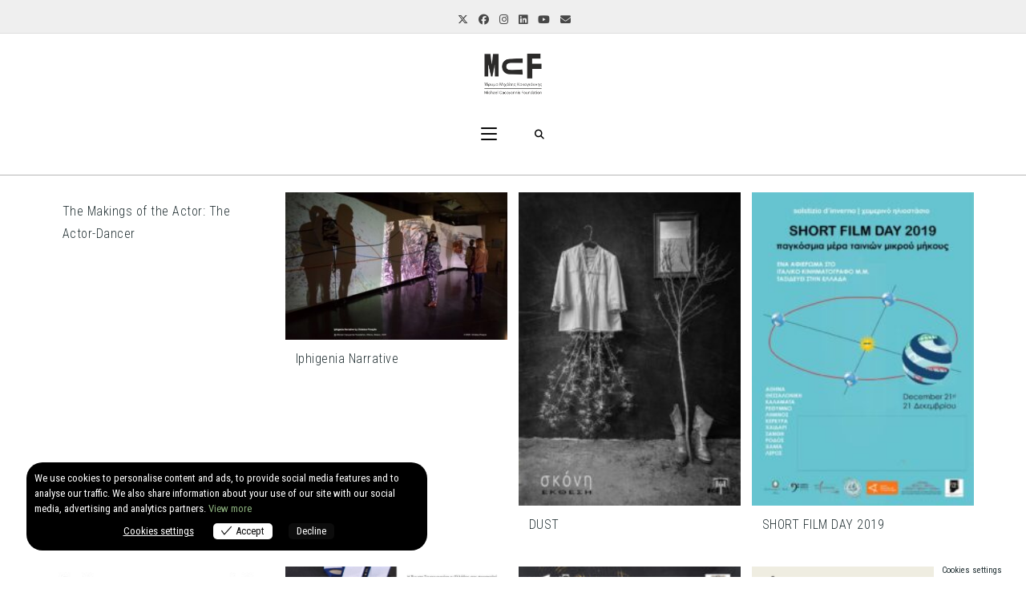

--- FILE ---
content_type: text/html; charset=UTF-8
request_url: https://mcf.gr/en/category/events/page/14/
body_size: 25976
content:
<!DOCTYPE html>
<html class="html" lang="en-GB">
<head>
	<meta charset="UTF-8">
	<link rel="profile" href="https://gmpg.org/xfn/11">

	<title>EVENTS &#8211; Page 14 &#8211; Ίδρυμα Μιχάλης Κακογιάννης</title>
<meta name='robots' content='max-image-preview:large' />
<meta name="viewport" content="width=device-width, initial-scale=1"><!-- Google tag (gtag.js) consent mode dataLayer added by Site Kit -->
<script id="google_gtagjs-js-consent-mode-data-layer">
window.dataLayer = window.dataLayer || [];function gtag(){dataLayer.push(arguments);}
gtag('consent', 'default', {"ad_personalization":"denied","ad_storage":"denied","ad_user_data":"denied","analytics_storage":"denied","functionality_storage":"denied","security_storage":"denied","personalization_storage":"denied","region":["AT","BE","BG","CH","CY","CZ","DE","DK","EE","ES","FI","FR","GB","GR","HR","HU","IE","IS","IT","LI","LT","LU","LV","MT","NL","NO","PL","PT","RO","SE","SI","SK"],"wait_for_update":500});
window._googlesitekitConsentCategoryMap = {"statistics":["analytics_storage"],"marketing":["ad_storage","ad_user_data","ad_personalization"],"functional":["functionality_storage","security_storage"],"preferences":["personalization_storage"]};
window._googlesitekitConsents = {"ad_personalization":"denied","ad_storage":"denied","ad_user_data":"denied","analytics_storage":"denied","functionality_storage":"denied","security_storage":"denied","personalization_storage":"denied","region":["AT","BE","BG","CH","CY","CZ","DE","DK","EE","ES","FI","FR","GB","GR","HR","HU","IE","IS","IT","LI","LT","LU","LV","MT","NL","NO","PL","PT","RO","SE","SI","SK"],"wait_for_update":500};
</script>
<!-- End Google tag (gtag.js) consent mode dataLayer added by Site Kit -->
<link rel='dns-prefetch' href='//www.googletagmanager.com' />
<link rel='dns-prefetch' href='//fonts.googleapis.com' />
<link rel="alternate" type="application/rss+xml" title="Ίδρυμα Μιχάλης Κακογιάννης &raquo; Feed" href="https://mcf.gr/en/feed/" />
<link rel="alternate" type="application/rss+xml" title="Ίδρυμα Μιχάλης Κακογιάννης &raquo; Comments Feed" href="https://mcf.gr/en/comments/feed/" />
<link rel="alternate" type="application/rss+xml" title="Ίδρυμα Μιχάλης Κακογιάννης &raquo; EVENTS Category Feed" href="https://mcf.gr/en/category/events/feed/" />
<style id='wp-img-auto-sizes-contain-inline-css'>
img:is([sizes=auto i],[sizes^="auto," i]){contain-intrinsic-size:3000px 1500px}
/*# sourceURL=wp-img-auto-sizes-contain-inline-css */
</style>
<style id='wp-emoji-styles-inline-css'>

	img.wp-smiley, img.emoji {
		display: inline !important;
		border: none !important;
		box-shadow: none !important;
		height: 1em !important;
		width: 1em !important;
		margin: 0 0.07em !important;
		vertical-align: -0.1em !important;
		background: none !important;
		padding: 0 !important;
	}
/*# sourceURL=wp-emoji-styles-inline-css */
</style>
<link rel='stylesheet' id='wp-block-library-css' href='https://mcf.gr/wp-includes/css/dist/block-library/style.min.css?ver=6.9' media='all' />
<style id='wp-block-library-theme-inline-css'>
.wp-block-audio :where(figcaption){color:#555;font-size:13px;text-align:center}.is-dark-theme .wp-block-audio :where(figcaption){color:#ffffffa6}.wp-block-audio{margin:0 0 1em}.wp-block-code{border:1px solid #ccc;border-radius:4px;font-family:Menlo,Consolas,monaco,monospace;padding:.8em 1em}.wp-block-embed :where(figcaption){color:#555;font-size:13px;text-align:center}.is-dark-theme .wp-block-embed :where(figcaption){color:#ffffffa6}.wp-block-embed{margin:0 0 1em}.blocks-gallery-caption{color:#555;font-size:13px;text-align:center}.is-dark-theme .blocks-gallery-caption{color:#ffffffa6}:root :where(.wp-block-image figcaption){color:#555;font-size:13px;text-align:center}.is-dark-theme :root :where(.wp-block-image figcaption){color:#ffffffa6}.wp-block-image{margin:0 0 1em}.wp-block-pullquote{border-bottom:4px solid;border-top:4px solid;color:currentColor;margin-bottom:1.75em}.wp-block-pullquote :where(cite),.wp-block-pullquote :where(footer),.wp-block-pullquote__citation{color:currentColor;font-size:.8125em;font-style:normal;text-transform:uppercase}.wp-block-quote{border-left:.25em solid;margin:0 0 1.75em;padding-left:1em}.wp-block-quote cite,.wp-block-quote footer{color:currentColor;font-size:.8125em;font-style:normal;position:relative}.wp-block-quote:where(.has-text-align-right){border-left:none;border-right:.25em solid;padding-left:0;padding-right:1em}.wp-block-quote:where(.has-text-align-center){border:none;padding-left:0}.wp-block-quote.is-large,.wp-block-quote.is-style-large,.wp-block-quote:where(.is-style-plain){border:none}.wp-block-search .wp-block-search__label{font-weight:700}.wp-block-search__button{border:1px solid #ccc;padding:.375em .625em}:where(.wp-block-group.has-background){padding:1.25em 2.375em}.wp-block-separator.has-css-opacity{opacity:.4}.wp-block-separator{border:none;border-bottom:2px solid;margin-left:auto;margin-right:auto}.wp-block-separator.has-alpha-channel-opacity{opacity:1}.wp-block-separator:not(.is-style-wide):not(.is-style-dots){width:100px}.wp-block-separator.has-background:not(.is-style-dots){border-bottom:none;height:1px}.wp-block-separator.has-background:not(.is-style-wide):not(.is-style-dots){height:2px}.wp-block-table{margin:0 0 1em}.wp-block-table td,.wp-block-table th{word-break:normal}.wp-block-table :where(figcaption){color:#555;font-size:13px;text-align:center}.is-dark-theme .wp-block-table :where(figcaption){color:#ffffffa6}.wp-block-video :where(figcaption){color:#555;font-size:13px;text-align:center}.is-dark-theme .wp-block-video :where(figcaption){color:#ffffffa6}.wp-block-video{margin:0 0 1em}:root :where(.wp-block-template-part.has-background){margin-bottom:0;margin-top:0;padding:1.25em 2.375em}
/*# sourceURL=/wp-includes/css/dist/block-library/theme.min.css */
</style>
<style id='classic-theme-styles-inline-css'>
/*! This file is auto-generated */
.wp-block-button__link{color:#fff;background-color:#32373c;border-radius:9999px;box-shadow:none;text-decoration:none;padding:calc(.667em + 2px) calc(1.333em + 2px);font-size:1.125em}.wp-block-file__button{background:#32373c;color:#fff;text-decoration:none}
/*# sourceURL=/wp-includes/css/classic-themes.min.css */
</style>
<style id='global-styles-inline-css'>
:root{--wp--preset--aspect-ratio--square: 1;--wp--preset--aspect-ratio--4-3: 4/3;--wp--preset--aspect-ratio--3-4: 3/4;--wp--preset--aspect-ratio--3-2: 3/2;--wp--preset--aspect-ratio--2-3: 2/3;--wp--preset--aspect-ratio--16-9: 16/9;--wp--preset--aspect-ratio--9-16: 9/16;--wp--preset--color--black: #000000;--wp--preset--color--cyan-bluish-gray: #abb8c3;--wp--preset--color--white: #ffffff;--wp--preset--color--pale-pink: #f78da7;--wp--preset--color--vivid-red: #cf2e2e;--wp--preset--color--luminous-vivid-orange: #ff6900;--wp--preset--color--luminous-vivid-amber: #fcb900;--wp--preset--color--light-green-cyan: #7bdcb5;--wp--preset--color--vivid-green-cyan: #00d084;--wp--preset--color--pale-cyan-blue: #8ed1fc;--wp--preset--color--vivid-cyan-blue: #0693e3;--wp--preset--color--vivid-purple: #9b51e0;--wp--preset--gradient--vivid-cyan-blue-to-vivid-purple: linear-gradient(135deg,rgb(6,147,227) 0%,rgb(155,81,224) 100%);--wp--preset--gradient--light-green-cyan-to-vivid-green-cyan: linear-gradient(135deg,rgb(122,220,180) 0%,rgb(0,208,130) 100%);--wp--preset--gradient--luminous-vivid-amber-to-luminous-vivid-orange: linear-gradient(135deg,rgb(252,185,0) 0%,rgb(255,105,0) 100%);--wp--preset--gradient--luminous-vivid-orange-to-vivid-red: linear-gradient(135deg,rgb(255,105,0) 0%,rgb(207,46,46) 100%);--wp--preset--gradient--very-light-gray-to-cyan-bluish-gray: linear-gradient(135deg,rgb(238,238,238) 0%,rgb(169,184,195) 100%);--wp--preset--gradient--cool-to-warm-spectrum: linear-gradient(135deg,rgb(74,234,220) 0%,rgb(151,120,209) 20%,rgb(207,42,186) 40%,rgb(238,44,130) 60%,rgb(251,105,98) 80%,rgb(254,248,76) 100%);--wp--preset--gradient--blush-light-purple: linear-gradient(135deg,rgb(255,206,236) 0%,rgb(152,150,240) 100%);--wp--preset--gradient--blush-bordeaux: linear-gradient(135deg,rgb(254,205,165) 0%,rgb(254,45,45) 50%,rgb(107,0,62) 100%);--wp--preset--gradient--luminous-dusk: linear-gradient(135deg,rgb(255,203,112) 0%,rgb(199,81,192) 50%,rgb(65,88,208) 100%);--wp--preset--gradient--pale-ocean: linear-gradient(135deg,rgb(255,245,203) 0%,rgb(182,227,212) 50%,rgb(51,167,181) 100%);--wp--preset--gradient--electric-grass: linear-gradient(135deg,rgb(202,248,128) 0%,rgb(113,206,126) 100%);--wp--preset--gradient--midnight: linear-gradient(135deg,rgb(2,3,129) 0%,rgb(40,116,252) 100%);--wp--preset--font-size--small: 13px;--wp--preset--font-size--medium: 20px;--wp--preset--font-size--large: 36px;--wp--preset--font-size--x-large: 42px;--wp--preset--spacing--20: 0.44rem;--wp--preset--spacing--30: 0.67rem;--wp--preset--spacing--40: 1rem;--wp--preset--spacing--50: 1.5rem;--wp--preset--spacing--60: 2.25rem;--wp--preset--spacing--70: 3.38rem;--wp--preset--spacing--80: 5.06rem;--wp--preset--shadow--natural: 6px 6px 9px rgba(0, 0, 0, 0.2);--wp--preset--shadow--deep: 12px 12px 50px rgba(0, 0, 0, 0.4);--wp--preset--shadow--sharp: 6px 6px 0px rgba(0, 0, 0, 0.2);--wp--preset--shadow--outlined: 6px 6px 0px -3px rgb(255, 255, 255), 6px 6px rgb(0, 0, 0);--wp--preset--shadow--crisp: 6px 6px 0px rgb(0, 0, 0);}:where(.is-layout-flex){gap: 0.5em;}:where(.is-layout-grid){gap: 0.5em;}body .is-layout-flex{display: flex;}.is-layout-flex{flex-wrap: wrap;align-items: center;}.is-layout-flex > :is(*, div){margin: 0;}body .is-layout-grid{display: grid;}.is-layout-grid > :is(*, div){margin: 0;}:where(.wp-block-columns.is-layout-flex){gap: 2em;}:where(.wp-block-columns.is-layout-grid){gap: 2em;}:where(.wp-block-post-template.is-layout-flex){gap: 1.25em;}:where(.wp-block-post-template.is-layout-grid){gap: 1.25em;}.has-black-color{color: var(--wp--preset--color--black) !important;}.has-cyan-bluish-gray-color{color: var(--wp--preset--color--cyan-bluish-gray) !important;}.has-white-color{color: var(--wp--preset--color--white) !important;}.has-pale-pink-color{color: var(--wp--preset--color--pale-pink) !important;}.has-vivid-red-color{color: var(--wp--preset--color--vivid-red) !important;}.has-luminous-vivid-orange-color{color: var(--wp--preset--color--luminous-vivid-orange) !important;}.has-luminous-vivid-amber-color{color: var(--wp--preset--color--luminous-vivid-amber) !important;}.has-light-green-cyan-color{color: var(--wp--preset--color--light-green-cyan) !important;}.has-vivid-green-cyan-color{color: var(--wp--preset--color--vivid-green-cyan) !important;}.has-pale-cyan-blue-color{color: var(--wp--preset--color--pale-cyan-blue) !important;}.has-vivid-cyan-blue-color{color: var(--wp--preset--color--vivid-cyan-blue) !important;}.has-vivid-purple-color{color: var(--wp--preset--color--vivid-purple) !important;}.has-black-background-color{background-color: var(--wp--preset--color--black) !important;}.has-cyan-bluish-gray-background-color{background-color: var(--wp--preset--color--cyan-bluish-gray) !important;}.has-white-background-color{background-color: var(--wp--preset--color--white) !important;}.has-pale-pink-background-color{background-color: var(--wp--preset--color--pale-pink) !important;}.has-vivid-red-background-color{background-color: var(--wp--preset--color--vivid-red) !important;}.has-luminous-vivid-orange-background-color{background-color: var(--wp--preset--color--luminous-vivid-orange) !important;}.has-luminous-vivid-amber-background-color{background-color: var(--wp--preset--color--luminous-vivid-amber) !important;}.has-light-green-cyan-background-color{background-color: var(--wp--preset--color--light-green-cyan) !important;}.has-vivid-green-cyan-background-color{background-color: var(--wp--preset--color--vivid-green-cyan) !important;}.has-pale-cyan-blue-background-color{background-color: var(--wp--preset--color--pale-cyan-blue) !important;}.has-vivid-cyan-blue-background-color{background-color: var(--wp--preset--color--vivid-cyan-blue) !important;}.has-vivid-purple-background-color{background-color: var(--wp--preset--color--vivid-purple) !important;}.has-black-border-color{border-color: var(--wp--preset--color--black) !important;}.has-cyan-bluish-gray-border-color{border-color: var(--wp--preset--color--cyan-bluish-gray) !important;}.has-white-border-color{border-color: var(--wp--preset--color--white) !important;}.has-pale-pink-border-color{border-color: var(--wp--preset--color--pale-pink) !important;}.has-vivid-red-border-color{border-color: var(--wp--preset--color--vivid-red) !important;}.has-luminous-vivid-orange-border-color{border-color: var(--wp--preset--color--luminous-vivid-orange) !important;}.has-luminous-vivid-amber-border-color{border-color: var(--wp--preset--color--luminous-vivid-amber) !important;}.has-light-green-cyan-border-color{border-color: var(--wp--preset--color--light-green-cyan) !important;}.has-vivid-green-cyan-border-color{border-color: var(--wp--preset--color--vivid-green-cyan) !important;}.has-pale-cyan-blue-border-color{border-color: var(--wp--preset--color--pale-cyan-blue) !important;}.has-vivid-cyan-blue-border-color{border-color: var(--wp--preset--color--vivid-cyan-blue) !important;}.has-vivid-purple-border-color{border-color: var(--wp--preset--color--vivid-purple) !important;}.has-vivid-cyan-blue-to-vivid-purple-gradient-background{background: var(--wp--preset--gradient--vivid-cyan-blue-to-vivid-purple) !important;}.has-light-green-cyan-to-vivid-green-cyan-gradient-background{background: var(--wp--preset--gradient--light-green-cyan-to-vivid-green-cyan) !important;}.has-luminous-vivid-amber-to-luminous-vivid-orange-gradient-background{background: var(--wp--preset--gradient--luminous-vivid-amber-to-luminous-vivid-orange) !important;}.has-luminous-vivid-orange-to-vivid-red-gradient-background{background: var(--wp--preset--gradient--luminous-vivid-orange-to-vivid-red) !important;}.has-very-light-gray-to-cyan-bluish-gray-gradient-background{background: var(--wp--preset--gradient--very-light-gray-to-cyan-bluish-gray) !important;}.has-cool-to-warm-spectrum-gradient-background{background: var(--wp--preset--gradient--cool-to-warm-spectrum) !important;}.has-blush-light-purple-gradient-background{background: var(--wp--preset--gradient--blush-light-purple) !important;}.has-blush-bordeaux-gradient-background{background: var(--wp--preset--gradient--blush-bordeaux) !important;}.has-luminous-dusk-gradient-background{background: var(--wp--preset--gradient--luminous-dusk) !important;}.has-pale-ocean-gradient-background{background: var(--wp--preset--gradient--pale-ocean) !important;}.has-electric-grass-gradient-background{background: var(--wp--preset--gradient--electric-grass) !important;}.has-midnight-gradient-background{background: var(--wp--preset--gradient--midnight) !important;}.has-small-font-size{font-size: var(--wp--preset--font-size--small) !important;}.has-medium-font-size{font-size: var(--wp--preset--font-size--medium) !important;}.has-large-font-size{font-size: var(--wp--preset--font-size--large) !important;}.has-x-large-font-size{font-size: var(--wp--preset--font-size--x-large) !important;}
:where(.wp-block-post-template.is-layout-flex){gap: 1.25em;}:where(.wp-block-post-template.is-layout-grid){gap: 1.25em;}
:where(.wp-block-term-template.is-layout-flex){gap: 1.25em;}:where(.wp-block-term-template.is-layout-grid){gap: 1.25em;}
:where(.wp-block-columns.is-layout-flex){gap: 2em;}:where(.wp-block-columns.is-layout-grid){gap: 2em;}
:root :where(.wp-block-pullquote){font-size: 1.5em;line-height: 1.6;}
/*# sourceURL=global-styles-inline-css */
</style>
<link rel='stylesheet' id='essential-blocks-widgte-frontend-style-css' href='https://mcf.gr/wp-content/uploads/eb-style/frontend/frontend-widget-16746.min.css?ver=1765590635' media='all' />
<link rel='stylesheet' id='eb-widget-style-css' href='https://mcf.gr/wp-content/uploads/eb-style/eb-style-widget.min.css?ver=ada9b05f9e' media='all' />
<link rel='stylesheet' id='mc4wp-form-themes-css' href='https://mcf.gr/wp-content/plugins/mailchimp-for-wp/assets/css/form-themes.css?ver=4.11.1' media='all' />
<link rel='stylesheet' id='eu-cookies-bar-icons-css' href='https://mcf.gr/wp-content/plugins/eu-cookies-bar/css/eu-cookies-bar-icons.css?ver=1.0.20' media='all' />
<link rel='stylesheet' id='eu-cookies-bar-style-css' href='https://mcf.gr/wp-content/plugins/eu-cookies-bar/css/eu-cookies-bar.css?ver=1.0.20' media='all' />
<style id='eu-cookies-bar-style-inline-css'>
.eu-cookies-bar-cookies-bar-wrap{font-size:13px;color:#ffffff;margin:13px;padding:22px;border-radius:20px;background:rgba(0,0,0,1);}.eu-cookies-bar-cookies-bar-button-accept{color:#0c0c0c;background:#ffffff;border-radius:5px;}.eu-cookies-bar-cookies-bar-button-decline{color:#ffffff;background:#0c0c0c;border-radius:5px;}.eu-cookies-bar-cookies-bar-settings-header{color:#ffffff;background:#21282b;}.eu-cookies-bar-cookies-bar-settings-save-button{color:#ffffff;background:#0c0c0c;}.eu-cookies-bar-cookies-bar-settings-accept-button{color:#ffffff;background:#0ec50e;}.eu-cookies-bar-cookies-bar-settings-decline-button{color:#ffffff;background:#ff6666;}
/*# sourceURL=eu-cookies-bar-style-inline-css */
</style>
<link rel='stylesheet' id='font-awesome-css' href='https://mcf.gr/wp-content/themes/oceanwp/assets/fonts/fontawesome/css/all.min.css?ver=6.7.2' media='all' />
<link rel='stylesheet' id='simple-line-icons-css' href='https://mcf.gr/wp-content/themes/oceanwp/assets/css/third/simple-line-icons.min.css?ver=2.4.0' media='all' />
<link rel='stylesheet' id='oceanwp-style-css' href='https://mcf.gr/wp-content/themes/oceanwp/assets/css/style.min.css?ver=4.1.4' media='all' />
<link rel='stylesheet' id='oceanwp-hamburgers-css' href='https://mcf.gr/wp-content/themes/oceanwp/assets/css/third/hamburgers/hamburgers.min.css?ver=4.1.4' media='all' />
<link rel='stylesheet' id='oceanwp-stand-css' href='https://mcf.gr/wp-content/themes/oceanwp/assets/css/third/hamburgers/types/stand.css?ver=4.1.4' media='all' />
<link rel='stylesheet' id='oceanwp-google-font-roboto-condensed-css' href='//fonts.googleapis.com/css?family=Roboto+Condensed%3A100%2C200%2C300%2C400%2C500%2C600%2C700%2C800%2C900%2C100i%2C200i%2C300i%2C400i%2C500i%2C600i%2C700i%2C800i%2C900i&#038;subset=latin%2Cgreek%2Cgreek-ext&#038;display=swap&#038;ver=6.9' media='all' />
<link rel='stylesheet' id='oceanwp-google-font-roboto-slab-css' href='//fonts.googleapis.com/css?family=Roboto+Slab%3A100%2C200%2C300%2C400%2C500%2C600%2C700%2C800%2C900%2C100i%2C200i%2C300i%2C400i%2C500i%2C600i%2C700i%2C800i%2C900i&#038;subset=latin%2Cgreek%2Cgreek-ext&#038;display=swap&#038;ver=6.9' media='all' />
<link rel='stylesheet' id='dashicons-css' href='https://mcf.gr/wp-includes/css/dashicons.min.css?ver=6.9' media='all' />
<link rel='stylesheet' id='elementor-frontend-css' href='https://mcf.gr/wp-content/plugins/elementor/assets/css/frontend.min.css?ver=3.34.3' media='all' />
<link rel='stylesheet' id='eael-general-css' href='https://mcf.gr/wp-content/plugins/essential-addons-for-elementor-lite/assets/front-end/css/view/general.min.css?ver=6.5.9' media='all' />
<link rel='stylesheet' id='oss-social-share-style-css' href='https://mcf.gr/wp-content/plugins/ocean-social-sharing/assets/css/style.min.css?ver=6.9' media='all' />
<script src="https://mcf.gr/wp-includes/js/jquery/jquery.min.js?ver=3.7.1" id="jquery-core-js"></script>
<script src="https://mcf.gr/wp-includes/js/jquery/jquery-migrate.min.js?ver=3.4.1" id="jquery-migrate-js"></script>
<script id="eu-cookies-bar-script-js-extra">
var eu_cookies_bar_params = {"cookies_bar_on_close":"yes","cookies_bar_on_scroll":"none","cookies_bar_on_page_redirect":"none","block_until_accept":"","display_delay":"0","dismiss_timeout":"","strictly_necessary":["wordpress_test_cookie","woocommerce_cart_hash"],"strictly_necessary_family":["PHPSESSID","wordpress_sec_","wp-settings-","wordpress_logged_in_","wp_woocommerce_session_"],"expire_time":"1785301908","cookiepath":"/","user_cookies_settings_enable":"1"};
//# sourceURL=eu-cookies-bar-script-js-extra
</script>
<script src="https://mcf.gr/wp-content/plugins/eu-cookies-bar/js/eu-cookies-bar.js?ver=1.0.20" id="eu-cookies-bar-script-js"></script>

<!-- Google tag (gtag.js) snippet added by Site Kit -->
<!-- Google Analytics snippet added by Site Kit -->
<script src="https://www.googletagmanager.com/gtag/js?id=G-9EGT5KSD3P" id="google_gtagjs-js" async></script>
<script id="google_gtagjs-js-after">
window.dataLayer = window.dataLayer || [];function gtag(){dataLayer.push(arguments);}
gtag("set","linker",{"domains":["mcf.gr"]});
gtag("js", new Date());
gtag("set", "developer_id.dZTNiMT", true);
gtag("config", "G-9EGT5KSD3P");
//# sourceURL=google_gtagjs-js-after
</script>
<link rel="https://api.w.org/" href="https://mcf.gr/wp-json/" /><link rel="alternate" title="JSON" type="application/json" href="https://mcf.gr/wp-json/wp/v2/categories/91" /><link rel="EditURI" type="application/rsd+xml" title="RSD" href="https://mcf.gr/xmlrpc.php?rsd" />
<meta name="generator" content="WordPress 6.9" />
<style id="essential-blocks-global-styles">
            :root {
                --eb-global-primary-color: #101828;
--eb-global-secondary-color: #475467;
--eb-global-tertiary-color: #98A2B3;
--eb-global-text-color: #475467;
--eb-global-heading-color: #1D2939;
--eb-global-link-color: #444CE7;
--eb-global-background-color: #F9FAFB;
--eb-global-button-text-color: #FFFFFF;
--eb-global-button-background-color: #101828;
--eb-gradient-primary-color: linear-gradient(90deg, hsla(259, 84%, 78%, 1) 0%, hsla(206, 67%, 75%, 1) 100%);
--eb-gradient-secondary-color: linear-gradient(90deg, hsla(18, 76%, 85%, 1) 0%, hsla(203, 69%, 84%, 1) 100%);
--eb-gradient-tertiary-color: linear-gradient(90deg, hsla(248, 21%, 15%, 1) 0%, hsla(250, 14%, 61%, 1) 100%);
--eb-gradient-background-color: linear-gradient(90deg, rgb(250, 250, 250) 0%, rgb(233, 233, 233) 49%, rgb(244, 243, 243) 100%);

                --eb-tablet-breakpoint: 1024px;
--eb-mobile-breakpoint: 767px;

            }
            
            
        </style><meta name="generator" content="Site Kit by Google 1.171.0" /><!-- Global site tag (gtag.js) - Google Analytics -->
<script async src="https://www.googletagmanager.com/gtag/js?id=UA-127578406-1"></script>
<script>
  window.dataLayer = window.dataLayer || [];
  function gtag(){dataLayer.push(arguments);}
  gtag('js', new Date());

  gtag('config', 'UA-127578406-1');
</script>
<meta name="facebook-domain-verification" content="gksnyi44m2v2cyo46x9huq4mm6zi9t" />

<!-- Google tag (gtag.js) -->
<script async src="https://www.googletagmanager.com/gtag/js?id=AW-779994094"></script>
<script>
  window.dataLayer = window.dataLayer || [];
  function gtag(){dataLayer.push(arguments);}
  gtag('js', new Date());

  gtag('config', 'AW-779994094');
</script>

<!-- Event snippet for Προβολή σελίδας conversion page -->
<script>
  gtag('event', 'conversion', {'send_to': 'AW-779994094/l-uACIun7NQBEO6H9_MC'});
</script>
<!-- Analytics by WP Statistics - https://wp-statistics.com -->

<!-- Google AdSense meta tags added by Site Kit -->
<meta name="google-adsense-platform-account" content="ca-host-pub-2644536267352236">
<meta name="google-adsense-platform-domain" content="sitekit.withgoogle.com">
<!-- End Google AdSense meta tags added by Site Kit -->
<meta name="generator" content="Elementor 3.34.3; features: additional_custom_breakpoints; settings: css_print_method-external, google_font-enabled, font_display-auto">
			<style>
				.e-con.e-parent:nth-of-type(n+4):not(.e-lazyloaded):not(.e-no-lazyload),
				.e-con.e-parent:nth-of-type(n+4):not(.e-lazyloaded):not(.e-no-lazyload) * {
					background-image: none !important;
				}
				@media screen and (max-height: 1024px) {
					.e-con.e-parent:nth-of-type(n+3):not(.e-lazyloaded):not(.e-no-lazyload),
					.e-con.e-parent:nth-of-type(n+3):not(.e-lazyloaded):not(.e-no-lazyload) * {
						background-image: none !important;
					}
				}
				@media screen and (max-height: 640px) {
					.e-con.e-parent:nth-of-type(n+2):not(.e-lazyloaded):not(.e-no-lazyload),
					.e-con.e-parent:nth-of-type(n+2):not(.e-lazyloaded):not(.e-no-lazyload) * {
						background-image: none !important;
					}
				}
			</style>
			<link rel="icon" href="https://mcf.gr/wp-content/uploads/2019/01/cropped-images-32x32.png" sizes="32x32" />
<link rel="icon" href="https://mcf.gr/wp-content/uploads/2019/01/cropped-images-192x192.png" sizes="192x192" />
<link rel="apple-touch-icon" href="https://mcf.gr/wp-content/uploads/2019/01/cropped-images-180x180.png" />
<meta name="msapplication-TileImage" content="https://mcf.gr/wp-content/uploads/2019/01/cropped-images-270x270.png" />
		<style id="wp-custom-css">
			*{-webkit-tap-highlight-color:rgba(255,255,255,0) !important;-webkit-focus-ring-color:rgba(255,255,255,0) !important;outline:none !important}a:active,a:focus{outline:0 !important;border:none !important;-moz-outline-style:none !important}#footer-bottom,#footer-bottom a,#footer-bottom h6{font-family:'Roboto Condensed',sans-serif !important}#breadcrumbs{text-align:center;font-size:14px;color:#555;margin-bottom:20px;font-family:inherit}#breadcrumbs a{color:#000;text-decoration:none;font-weight:500}#breadcrumbs a:hover{text-decoration:underline}#breadcrumbs span.separator{margin:0 5px;color:#888}/* Single post content width */.single-post .container{max-width:none !important;width:100% !important}.single-post .entry-content{max-width:1200px;margin:0 auto;padding:0 16px}/* PDF embed width = ίδιο με το κείμενο */.single-post .entry-content embed[type="application/pdf"],.single-post .entry-content iframe[src*=".pdf"]{width:100% !important;max-width:100% !important;height:1000px;margin:20px auto}.elementor-button:focus,.elementor-button:active{box-shadow:none !important;outline:none !important}/* Fix single post title alignment inside content area */.single-post .entry-title,.single-post .page-header-title{max-width:1200px;/* ίδιο με Main Container Width */margin:0 auto 20px;/* κέντρο μέσα στο container */padding:0 15px;/* λίγο “αέρα” αριστερά-δεξιά */}/* Force center alignment on single post titles */.single-post header .entry-title,.single-post .entry-title,.single-post .page-header-title,.single-post .page-header-content .title{text-align:center !important;width:100%}		</style>
		<!-- OceanWP CSS -->
<style type="text/css">
/* Colors */a:hover,a.light:hover,.theme-heading .text::before,.theme-heading .text::after,#top-bar-content >a:hover,#top-bar-social li.oceanwp-email a:hover,#site-navigation-wrap .dropdown-menu >li >a:hover,#site-header.medium-header #medium-searchform button:hover,.oceanwp-mobile-menu-icon a:hover,.blog-entry.post .blog-entry-header .entry-title a:hover,.blog-entry.post .blog-entry-readmore a:hover,.blog-entry.thumbnail-entry .blog-entry-category a,ul.meta li a:hover,.dropcap,.single nav.post-navigation .nav-links .title,body .related-post-title a:hover,body #wp-calendar caption,body .contact-info-widget.default i,body .contact-info-widget.big-icons i,body .custom-links-widget .oceanwp-custom-links li a:hover,body .custom-links-widget .oceanwp-custom-links li a:hover:before,body .posts-thumbnails-widget li a:hover,body .social-widget li.oceanwp-email a:hover,.comment-author .comment-meta .comment-reply-link,#respond #cancel-comment-reply-link:hover,#footer-widgets .footer-box a:hover,#footer-bottom a:hover,#footer-bottom #footer-bottom-menu a:hover,.sidr a:hover,.sidr-class-dropdown-toggle:hover,.sidr-class-menu-item-has-children.active >a,.sidr-class-menu-item-has-children.active >a >.sidr-class-dropdown-toggle,input[type=checkbox]:checked:before{color:#000000}.single nav.post-navigation .nav-links .title .owp-icon use,.blog-entry.post .blog-entry-readmore a:hover .owp-icon use,body .contact-info-widget.default .owp-icon use,body .contact-info-widget.big-icons .owp-icon use{stroke:#000000}input[type="button"],input[type="reset"],input[type="submit"],button[type="submit"],.button,#site-navigation-wrap .dropdown-menu >li.btn >a >span,.thumbnail:hover i,.thumbnail:hover .link-post-svg-icon,.post-quote-content,.omw-modal .omw-close-modal,body .contact-info-widget.big-icons li:hover i,body .contact-info-widget.big-icons li:hover .owp-icon,body div.wpforms-container-full .wpforms-form input[type=submit],body div.wpforms-container-full .wpforms-form button[type=submit],body div.wpforms-container-full .wpforms-form .wpforms-page-button,.woocommerce-cart .wp-element-button,.woocommerce-checkout .wp-element-button,.wp-block-button__link{background-color:#000000}.widget-title{border-color:#000000}blockquote{border-color:#000000}.wp-block-quote{border-color:#000000}#searchform-dropdown{border-color:#000000}.dropdown-menu .sub-menu{border-color:#000000}.blog-entry.large-entry .blog-entry-readmore a:hover{border-color:#000000}.oceanwp-newsletter-form-wrap input[type="email"]:focus{border-color:#000000}.social-widget li.oceanwp-email a:hover{border-color:#000000}#respond #cancel-comment-reply-link:hover{border-color:#000000}body .contact-info-widget.big-icons li:hover i{border-color:#000000}body .contact-info-widget.big-icons li:hover .owp-icon{border-color:#000000}#footer-widgets .oceanwp-newsletter-form-wrap input[type="email"]:focus{border-color:#000000}input[type="button"]:hover,input[type="reset"]:hover,input[type="submit"]:hover,button[type="submit"]:hover,input[type="button"]:focus,input[type="reset"]:focus,input[type="submit"]:focus,button[type="submit"]:focus,.button:hover,.button:focus,#site-navigation-wrap .dropdown-menu >li.btn >a:hover >span,.post-quote-author,.omw-modal .omw-close-modal:hover,body div.wpforms-container-full .wpforms-form input[type=submit]:hover,body div.wpforms-container-full .wpforms-form button[type=submit]:hover,body div.wpforms-container-full .wpforms-form .wpforms-page-button:hover,.woocommerce-cart .wp-element-button:hover,.woocommerce-checkout .wp-element-button:hover,.wp-block-button__link:hover{background-color:#2e3f4a}table th,table td,hr,.content-area,body.content-left-sidebar #content-wrap .content-area,.content-left-sidebar .content-area,#top-bar-wrap,#site-header,#site-header.top-header #search-toggle,.dropdown-menu ul li,.centered-minimal-page-header,.blog-entry.post,.blog-entry.grid-entry .blog-entry-inner,.blog-entry.thumbnail-entry .blog-entry-bottom,.single-post .entry-title,.single .entry-share-wrap .entry-share,.single .entry-share,.single .entry-share ul li a,.single nav.post-navigation,.single nav.post-navigation .nav-links .nav-previous,#author-bio,#author-bio .author-bio-avatar,#author-bio .author-bio-social li a,#related-posts,#comments,.comment-body,#respond #cancel-comment-reply-link,#blog-entries .type-page,.page-numbers a,.page-numbers span:not(.elementor-screen-only),.page-links span,body #wp-calendar caption,body #wp-calendar th,body #wp-calendar tbody,body .contact-info-widget.default i,body .contact-info-widget.big-icons i,body .contact-info-widget.big-icons .owp-icon,body .contact-info-widget.default .owp-icon,body .posts-thumbnails-widget li,body .tagcloud a{border-color:rgba(229,229,229,0)}a{color:#8baf7d}a .owp-icon use{stroke:#8baf7d}a:hover{color:rgba(219,171,0,0.8)}a:hover .owp-icon use{stroke:rgba(219,171,0,0.8)}.boxed-layout{background-color:#f9f9f9}.separate-layout,.has-parallax-footer.separate-layout #main{background-color:#ffffff}body .theme-button,body input[type="submit"],body button[type="submit"],body button,body .button,body div.wpforms-container-full .wpforms-form input[type=submit],body div.wpforms-container-full .wpforms-form button[type=submit],body div.wpforms-container-full .wpforms-form .wpforms-page-button,.woocommerce-cart .wp-element-button,.woocommerce-checkout .wp-element-button,.wp-block-button__link{background-color:#233134}body .theme-button:hover,body input[type="submit"]:hover,body button[type="submit"]:hover,body button:hover,body .button:hover,body div.wpforms-container-full .wpforms-form input[type=submit]:hover,body div.wpforms-container-full .wpforms-form input[type=submit]:active,body div.wpforms-container-full .wpforms-form button[type=submit]:hover,body div.wpforms-container-full .wpforms-form button[type=submit]:active,body div.wpforms-container-full .wpforms-form .wpforms-page-button:hover,body div.wpforms-container-full .wpforms-form .wpforms-page-button:active,.woocommerce-cart .wp-element-button:hover,.woocommerce-checkout .wp-element-button:hover,.wp-block-button__link:hover{background-color:#000000}body .theme-button,body input[type="submit"],body button[type="submit"],body button,body .button,body div.wpforms-container-full .wpforms-form input[type=submit],body div.wpforms-container-full .wpforms-form button[type=submit],body div.wpforms-container-full .wpforms-form .wpforms-page-button,.woocommerce-cart .wp-element-button,.woocommerce-checkout .wp-element-button,.wp-block-button__link{border-color:#ffffff}body .theme-button:hover,body input[type="submit"]:hover,body button[type="submit"]:hover,body button:hover,body .button:hover,body div.wpforms-container-full .wpforms-form input[type=submit]:hover,body div.wpforms-container-full .wpforms-form input[type=submit]:active,body div.wpforms-container-full .wpforms-form button[type=submit]:hover,body div.wpforms-container-full .wpforms-form button[type=submit]:active,body div.wpforms-container-full .wpforms-form .wpforms-page-button:hover,body div.wpforms-container-full .wpforms-form .wpforms-page-button:active,.woocommerce-cart .wp-element-button:hover,.woocommerce-checkout .wp-element-button:hover,.wp-block-button__link:hover{border-color:#ffffff}label,body div.wpforms-container-full .wpforms-form .wpforms-field-label{color:#d8d8d8}.page-header .page-header-title,.page-header.background-image-page-header .page-header-title{color:#ffffff}.page-header .page-subheading{color:#000000}.site-breadcrumbs ul li .breadcrumb-sep,.site-breadcrumbs ol li .breadcrumb-sep{color:#afafaf}.site-breadcrumbs a:hover,.background-image-page-header .site-breadcrumbs a:hover{color:#e8624d}.site-breadcrumbs a:hover .owp-icon use,.background-image-page-header .site-breadcrumbs a:hover .owp-icon use{stroke:#e8624d}body{color:#223134}h1,h2,h3,h4,h5,h6,.theme-heading,.widget-title,.oceanwp-widget-recent-posts-title,.comment-reply-title,.entry-title,.sidebar-box .widget-title{color:#233134}h1{color:#1e1f33}h2{color:#233134}h3{color:#233134}/* OceanWP Style Settings CSS */@media only screen and (min-width:960px){.content-area,.content-left-sidebar .content-area{width:70%}}@media only screen and (min-width:960px){.widget-area,.content-left-sidebar .widget-area{width:30%}}.separate-layout .content-area,.separate-layout.content-left-sidebar .content-area,.content-both-sidebars.scs-style .content-area,.separate-layout.content-both-sidebars.ssc-style .content-area,body.separate-blog.separate-layout #blog-entries >*,body.separate-blog.separate-layout .oceanwp-pagination,body.separate-blog.separate-layout .blog-entry.grid-entry .blog-entry-inner{padding:1pxpx}.separate-layout.content-full-width .content-area{padding:1pxpx !important}.separate-layout .widget-area .sidebar-box{padding:5pxpx}.boxed-layout #wrap,.boxed-layout .parallax-footer,.boxed-layout .owp-floating-bar{width:1700px}.theme-button,input[type="submit"],button[type="submit"],button,body div.wpforms-container-full .wpforms-form input[type=submit],body div.wpforms-container-full .wpforms-form button[type=submit],body div.wpforms-container-full .wpforms-form .wpforms-page-button{padding:35px}.theme-button,input[type="submit"],button[type="submit"],button,.button,body div.wpforms-container-full .wpforms-form input[type=submit],body div.wpforms-container-full .wpforms-form button[type=submit],body div.wpforms-container-full .wpforms-form .wpforms-page-button{border-style:solid}.theme-button,input[type="submit"],button[type="submit"],button,.button,body div.wpforms-container-full .wpforms-form input[type=submit],body div.wpforms-container-full .wpforms-form button[type=submit],body div.wpforms-container-full .wpforms-form .wpforms-page-button{border-width:1px}form input[type="text"],form input[type="password"],form input[type="email"],form input[type="url"],form input[type="date"],form input[type="month"],form input[type="time"],form input[type="datetime"],form input[type="datetime-local"],form input[type="week"],form input[type="number"],form input[type="search"],form input[type="tel"],form input[type="color"],form select,form textarea,.woocommerce .woocommerce-checkout .select2-container--default .select2-selection--single{border-style:solid}body div.wpforms-container-full .wpforms-form input[type=date],body div.wpforms-container-full .wpforms-form input[type=datetime],body div.wpforms-container-full .wpforms-form input[type=datetime-local],body div.wpforms-container-full .wpforms-form input[type=email],body div.wpforms-container-full .wpforms-form input[type=month],body div.wpforms-container-full .wpforms-form input[type=number],body div.wpforms-container-full .wpforms-form input[type=password],body div.wpforms-container-full .wpforms-form input[type=range],body div.wpforms-container-full .wpforms-form input[type=search],body div.wpforms-container-full .wpforms-form input[type=tel],body div.wpforms-container-full .wpforms-form input[type=text],body div.wpforms-container-full .wpforms-form input[type=time],body div.wpforms-container-full .wpforms-form input[type=url],body div.wpforms-container-full .wpforms-form input[type=week],body div.wpforms-container-full .wpforms-form select,body div.wpforms-container-full .wpforms-form textarea{border-style:solid}form input[type="text"],form input[type="password"],form input[type="email"],form input[type="url"],form input[type="date"],form input[type="month"],form input[type="time"],form input[type="datetime"],form input[type="datetime-local"],form input[type="week"],form input[type="number"],form input[type="search"],form input[type="tel"],form input[type="color"],form select,form textarea{border-radius:3px}body div.wpforms-container-full .wpforms-form input[type=date],body div.wpforms-container-full .wpforms-form input[type=datetime],body div.wpforms-container-full .wpforms-form input[type=datetime-local],body div.wpforms-container-full .wpforms-form input[type=email],body div.wpforms-container-full .wpforms-form input[type=month],body div.wpforms-container-full .wpforms-form input[type=number],body div.wpforms-container-full .wpforms-form input[type=password],body div.wpforms-container-full .wpforms-form input[type=range],body div.wpforms-container-full .wpforms-form input[type=search],body div.wpforms-container-full .wpforms-form input[type=tel],body div.wpforms-container-full .wpforms-form input[type=text],body div.wpforms-container-full .wpforms-form input[type=time],body div.wpforms-container-full .wpforms-form input[type=url],body div.wpforms-container-full .wpforms-form input[type=week],body div.wpforms-container-full .wpforms-form select,body div.wpforms-container-full .wpforms-form textarea{border-radius:3px}#main #content-wrap,.separate-layout #main #content-wrap{padding-top:20px;padding-bottom:30px}.page-numbers a,.page-numbers span:not(.elementor-screen-only),.page-links span{font-size:12px}@media (max-width:768px){.page-numbers a,.page-numbers span:not(.elementor-screen-only),.page-links span{font-size:px}}@media (max-width:480px){.page-numbers a,.page-numbers span:not(.elementor-screen-only),.page-links span{font-size:px}}.page-numbers a,.page-numbers span:not(.elementor-screen-only),.page-links span{background-color:rgba(46,63,74,0)}.page-numbers a:hover,.page-links a:hover span,.page-numbers.current,.page-numbers.current:hover{background-color:rgba(35,49,52,0.65)}.page-numbers a,.page-numbers span:not(.elementor-screen-only),.page-links span{color:#233134}.page-numbers a .owp-icon use{stroke:#233134}.page-numbers a:hover,.page-links a:hover span,.page-numbers.current,.page-numbers.current:hover{color:#ffffff}.page-numbers a:hover .owp-icon use{stroke:#ffffff}.page-numbers a,.page-numbers span:not(.elementor-screen-only),.page-links span{border-color:rgba(35,49,52,0)}.page-numbers a:hover,.page-links a:hover span,.page-numbers.current,.page-numbers.current:hover{border-color:#ffffff}#scroll-top{bottom:10px}#scroll-top{width:50px;height:50px;line-height:50px}#scroll-top{font-size:45px}#scroll-top .owp-icon{width:45px;height:45px}#scroll-top{background-color:rgba(35,49,52,0)}#scroll-top:hover{background-color:rgba(36,56,34,0)}#scroll-top{color:#000000}#scroll-top .owp-icon use{stroke:#000000}#scroll-top:hover{color:#000000}#scroll-top:hover .owp-icon use{stroke:#000000}.page-header,.has-transparent-header .page-header{padding:18px 0 0 0}/* Header */#site-header.medium-header .top-header-wrap{padding:25px 0 0 0}#site-header.medium-header #site-navigation-wrap .dropdown-menu >li >a,#site-header.medium-header .oceanwp-mobile-menu-icon a{line-height:100px}#site-header.medium-header #site-navigation-wrap .dropdown-menu >li >a{padding:0 20px 0 20px}#site-header.medium-header #site-navigation-wrap,#site-header.medium-header .oceanwp-mobile-menu-icon,.is-sticky #site-header.medium-header.is-transparent #site-navigation-wrap,.is-sticky #site-header.medium-header.is-transparent .oceanwp-mobile-menu-icon,#site-header.medium-header.is-transparent .is-sticky #site-navigation-wrap,#site-header.medium-header.is-transparent .is-sticky .oceanwp-mobile-menu-icon{background-color:#ffffff}#site-header.has-header-media .overlay-header-media{background-color:rgba(181,181,181,0.3)}#site-header{border-color:#b7b7b7}#site-logo #site-logo-inner a img,#site-header.center-header #site-navigation-wrap .middle-site-logo a img{max-width:275px}@media (max-width:768px){#site-logo #site-logo-inner a img,#site-header.center-header #site-navigation-wrap .middle-site-logo a img{max-width:200px}}@media (max-width:480px){#site-logo #site-logo-inner a img,#site-header.center-header #site-navigation-wrap .middle-site-logo a img{max-width:180px}}#site-header #site-logo #site-logo-inner a img,#site-header.center-header #site-navigation-wrap .middle-site-logo a img{max-height:51px}.effect-one #site-navigation-wrap .dropdown-menu >li >a.menu-link >span:after,.effect-three #site-navigation-wrap .dropdown-menu >li >a.menu-link >span:after,.effect-five #site-navigation-wrap .dropdown-menu >li >a.menu-link >span:before,.effect-five #site-navigation-wrap .dropdown-menu >li >a.menu-link >span:after,.effect-nine #site-navigation-wrap .dropdown-menu >li >a.menu-link >span:before,.effect-nine #site-navigation-wrap .dropdown-menu >li >a.menu-link >span:after{background-color:#000000}.effect-four #site-navigation-wrap .dropdown-menu >li >a.menu-link >span:before,.effect-four #site-navigation-wrap .dropdown-menu >li >a.menu-link >span:after,.effect-seven #site-navigation-wrap .dropdown-menu >li >a.menu-link:hover >span:after,.effect-seven #site-navigation-wrap .dropdown-menu >li.sfHover >a.menu-link >span:after{color:#000000}.effect-seven #site-navigation-wrap .dropdown-menu >li >a.menu-link:hover >span:after,.effect-seven #site-navigation-wrap .dropdown-menu >li.sfHover >a.menu-link >span:after{text-shadow:10px 0 #000000,-10px 0 #000000}.effect-two #site-navigation-wrap .dropdown-menu >li >a.menu-link >span:after,.effect-eight #site-navigation-wrap .dropdown-menu >li >a.menu-link >span:before,.effect-eight #site-navigation-wrap .dropdown-menu >li >a.menu-link >span:after{background-color:#49660b}.effect-six #site-navigation-wrap .dropdown-menu >li >a.menu-link >span:before,.effect-six #site-navigation-wrap .dropdown-menu >li >a.menu-link >span:after{border-color:#49660b}.effect-ten #site-navigation-wrap .dropdown-menu >li >a.menu-link:hover >span,.effect-ten #site-navigation-wrap .dropdown-menu >li.sfHover >a.menu-link >span{-webkit-box-shadow:0 0 10px 4px #49660b;-moz-box-shadow:0 0 10px 4px #49660b;box-shadow:0 0 10px 4px #49660b}#site-navigation-wrap .dropdown-menu >li >a{padding:0 10px}#site-navigation-wrap .dropdown-menu >li >a,.oceanwp-mobile-menu-icon a,#searchform-header-replace-close{color:#000000}#site-navigation-wrap .dropdown-menu >li >a .owp-icon use,.oceanwp-mobile-menu-icon a .owp-icon use,#searchform-header-replace-close .owp-icon use{stroke:#000000}#site-navigation-wrap .dropdown-menu >li >a:hover,.oceanwp-mobile-menu-icon a:hover,#searchform-header-replace-close:hover{color:#000000}#site-navigation-wrap .dropdown-menu >li >a:hover .owp-icon use,.oceanwp-mobile-menu-icon a:hover .owp-icon use,#searchform-header-replace-close:hover .owp-icon use{stroke:#000000}#site-navigation-wrap .dropdown-menu >li >a:hover,#site-navigation-wrap .dropdown-menu >li.sfHover >a{background-color:#ffffff}#site-navigation-wrap .dropdown-menu >.current-menu-item >a,#site-navigation-wrap .dropdown-menu >.current-menu-ancestor >a,#site-navigation-wrap .dropdown-menu >.current-menu-item >a:hover,#site-navigation-wrap .dropdown-menu >.current-menu-ancestor >a:hover{background-color:#ffffff}.dropdown-menu .sub-menu{min-width:248px}.dropdown-menu .sub-menu,#searchform-dropdown,.current-shop-items-dropdown{background-color:rgba(0,0,0,0.86)}.dropdown-menu .sub-menu,#searchform-dropdown,.current-shop-items-dropdown{border-color:#ffffff}.dropdown-menu ul li.menu-item,.navigation >ul >li >ul.megamenu.sub-menu >li,.navigation .megamenu li ul.sub-menu{border-color:rgba(0,0,0,0)}.dropdown-menu ul li a.menu-link{color:#ffffff}.dropdown-menu ul li a.menu-link .owp-icon use{stroke:#ffffff}.dropdown-menu ul li a.menu-link:hover{color:#ffffff}.dropdown-menu ul li a.menu-link:hover .owp-icon use{stroke:#ffffff}.dropdown-menu ul li a.menu-link:hover{background-color:rgba(99,99,99,0.39)}.dropdown-menu ul >.current-menu-item >a.menu-link{color:#ffffff}.dropdown-menu ul >.current-menu-item >a.menu-link{background-color:#000000}.navigation li.mega-cat .mega-cat-title{background-color:#ffffff}#searchform-dropdown input{background-color:#ffffff}#searchform-dropdown input{border-color:#233134}#searchform-dropdown input:focus{border-color:#2e3f4a}.oceanwp-social-menu ul li a,.oceanwp-social-menu .colored ul li a,.oceanwp-social-menu .minimal ul li a,.oceanwp-social-menu .dark ul li a{font-size:3px}.oceanwp-social-menu ul li a .owp-icon,.oceanwp-social-menu .colored ul li a .owp-icon,.oceanwp-social-menu .minimal ul li a .owp-icon,.oceanwp-social-menu .dark ul li a .owp-icon{width:3px;height:3px}.oceanwp-social-menu ul li a{border-radius:9%}.oceanwp-social-menu ul li a{margin:0 5px 0 5px}.oceanwp-social-menu.simple-social ul li a{background-color:#ffffff}.oceanwp-social-menu.simple-social ul li a{color:#0a0001}.oceanwp-social-menu.simple-social ul li a .owp-icon use{stroke:#0a0001}.oceanwp-social-menu.simple-social ul li a:hover{color:#58678c!important}.oceanwp-social-menu.simple-social ul li a:hover .owp-icon use{stroke:#58678c!important}@media (max-width:1280px){#top-bar-nav,#site-navigation-wrap,.oceanwp-social-menu,.after-header-content{display:none}.center-logo #site-logo{float:none;position:absolute;left:50%;padding:0;-webkit-transform:translateX(-50%);transform:translateX(-50%)}#site-header.center-header #site-logo,.oceanwp-mobile-menu-icon,#oceanwp-cart-sidebar-wrap{display:block}body.vertical-header-style #outer-wrap{margin:0 !important}#site-header.vertical-header{position:relative;width:100%;left:0 !important;right:0 !important}#site-header.vertical-header .has-template >#site-logo{display:block}#site-header.vertical-header #site-header-inner{display:-webkit-box;display:-webkit-flex;display:-ms-flexbox;display:flex;-webkit-align-items:center;align-items:center;padding:0;max-width:90%}#site-header.vertical-header #site-header-inner >*:not(.oceanwp-mobile-menu-icon){display:none}#site-header.vertical-header #site-header-inner >*{padding:0 !important}#site-header.vertical-header #site-header-inner #site-logo{display:block;margin:0;width:50%;text-align:left}body.rtl #site-header.vertical-header #site-header-inner #site-logo{text-align:right}#site-header.vertical-header #site-header-inner .oceanwp-mobile-menu-icon{width:50%;text-align:right}body.rtl #site-header.vertical-header #site-header-inner .oceanwp-mobile-menu-icon{text-align:left}#site-header.vertical-header .vertical-toggle,body.vertical-header-style.vh-closed #site-header.vertical-header .vertical-toggle{display:none}#site-logo.has-responsive-logo .custom-logo-link{display:none}#site-logo.has-responsive-logo .responsive-logo-link{display:block}.is-sticky #site-logo.has-sticky-logo .responsive-logo-link{display:none}.is-sticky #site-logo.has-responsive-logo .sticky-logo-link{display:block}#top-bar.has-no-content #top-bar-social.top-bar-left,#top-bar.has-no-content #top-bar-social.top-bar-right{position:inherit;left:auto;right:auto;float:none;height:auto;line-height:1.5em;margin-top:0;text-align:center}#top-bar.has-no-content #top-bar-social li{float:none;display:inline-block}.owp-cart-overlay,#side-panel-wrap a.side-panel-btn{display:none !important}}#site-logo.has-responsive-logo .responsive-logo-link img{max-height:94px}#mobile-dropdown{max-height:762px}.mobile-menu .hamburger-inner,.mobile-menu .hamburger-inner::before,.mobile-menu .hamburger-inner::after{background-color:#0a0a0a}#sidr,#mobile-dropdown{background-color:rgba(0,0,0,0.78)}body .sidr a,body .sidr-class-dropdown-toggle,#mobile-dropdown ul li a,#mobile-dropdown ul li a .dropdown-toggle,#mobile-fullscreen ul li a,#mobile-fullscreen .oceanwp-social-menu.simple-social ul li a{color:#c9c9c9}#mobile-fullscreen a.close .close-icon-inner,#mobile-fullscreen a.close .close-icon-inner::after{background-color:#c9c9c9}body .sidr a:hover,body .sidr-class-dropdown-toggle:hover,body .sidr-class-dropdown-toggle .fa,body .sidr-class-menu-item-has-children.active >a,body .sidr-class-menu-item-has-children.active >a >.sidr-class-dropdown-toggle,#mobile-dropdown ul li a:hover,#mobile-dropdown ul li a .dropdown-toggle:hover,#mobile-dropdown .menu-item-has-children.active >a,#mobile-dropdown .menu-item-has-children.active >a >.dropdown-toggle,#mobile-fullscreen ul li a:hover,#mobile-fullscreen .oceanwp-social-menu.simple-social ul li a:hover{color:#ffffff}#mobile-fullscreen a.close:hover .close-icon-inner,#mobile-fullscreen a.close:hover .close-icon-inner::after{background-color:#ffffff}.sidr-class-dropdown-menu ul,#mobile-dropdown ul li ul,#mobile-fullscreen ul ul.sub-menu{background-color:rgba(12,12,10,0.7)}body .sidr-class-mobile-searchform input,body .sidr-class-mobile-searchform input:focus,#mobile-dropdown #mobile-menu-search form input,#mobile-fullscreen #mobile-search input,#mobile-fullscreen #mobile-search .search-text{color:rgba(36,56,34,0.45)}body .sidr-class-mobile-searchform input,#mobile-dropdown #mobile-menu-search form input,#mobile-fullscreen #mobile-search input{border-color:#ffffff}/* Topbar */#top-bar{padding:0 100px 0 100px}#top-bar-social li a{font-size:13px}#top-bar-social li a{padding:0 5px 0 8px}#top-bar-social li a{color:rgba(0,0,0,0.7)}#top-bar-social li a .owp-icon use{stroke:rgba(0,0,0,0.7)}#top-bar-social li a:hover{color:#dd8500!important}#top-bar-social li a:hover .owp-icon use{stroke:#dd8500!important}#top-bar-wrap,.oceanwp-top-bar-sticky{background-color:rgba(214,214,214,0.38)}#top-bar-wrap{border-color:#dddddd}#top-bar-wrap,#top-bar-content strong{color:#0a0a0a}#top-bar-content a,#top-bar-social-alt a{color:#c000c6}#top-bar-content a:hover,#top-bar-social-alt a:hover{color:#dd8500}/* Blog CSS */.single-post-header-wrap,.single-header-ocean-6 .blog-post-title,.single-header-ocean-7 .blog-post-title{background-color:#ffffff}.single-post-header-wrap .header-color-overlay{background-color:rgba(0,51,0,0.37)}.blog-entry.thumbnail-entry .blog-entry-category a{color:#dd9933}.blog-entry.thumbnail-entry .blog-entry-category a:hover{color:#dd3333}.blog-entry.thumbnail-entry .blog-entry-comments,.blog-entry.thumbnail-entry .blog-entry-comments a{color:#ffffff}.blog-entry.thumbnail-entry .blog-entry-comments a:hover{color:#ffffff}.single-post .background-image-page-header .page-header-inner,.single-post .background-image-page-header .site-breadcrumbs{text-align:left}.blog-entry.post .blog-entry-header .entry-title a{color:#233134}.single-post .entry-title{color:#20283a}.single-post.content-max-width #wrap .thumbnail,.single-post.content-max-width #wrap .wp-block-buttons,.single-post.content-max-width #wrap .wp-block-verse,.single-post.content-max-width #wrap .entry-header,.single-post.content-max-width #wrap ul.meta,.single-post.content-max-width #wrap .entry-content p,.single-post.content-max-width #wrap .entry-content h1,.single-post.content-max-width #wrap .entry-content h2,.single-post.content-max-width #wrap .entry-content h3,.single-post.content-max-width #wrap .entry-content h4,.single-post.content-max-width #wrap .entry-content h5,.single-post.content-max-width #wrap .entry-content h6,.single-post.content-max-width #wrap .wp-block-image,.single-post.content-max-width #wrap .wp-block-gallery,.single-post.content-max-width #wrap .wp-block-video,.single-post.content-max-width #wrap .wp-block-quote,.single-post.content-max-width #wrap .wp-block-text-columns,.single-post.content-max-width #wrap .wp-block-code,.single-post.content-max-width #wrap .entry-content ul,.single-post.content-max-width #wrap .entry-content ol,.single-post.content-max-width #wrap .wp-block-cover-text,.single-post.content-max-width #wrap .wp-block-cover,.single-post.content-max-width #wrap .wp-block-columns,.single-post.content-max-width #wrap .post-tags,.single-post.content-max-width #wrap .comments-area,.single-post.content-max-width #wrap .wp-block-embed,#wrap .wp-block-separator.is-style-wide:not(.size-full){max-width:1200px}.single-post.content-max-width #wrap .wp-block-image.alignleft,.single-post.content-max-width #wrap .wp-block-image.alignright{max-width:600px}.single-post.content-max-width #wrap .wp-block-image.alignleft{margin-left:calc( 50% - 600px)}.single-post.content-max-width #wrap .wp-block-image.alignright{margin-right:calc( 50% - 600px)}.single-post.content-max-width #wrap .wp-block-embed,.single-post.content-max-width #wrap .wp-block-verse{margin-left:auto;margin-right:auto}.ocean-single-post-header .single-post-title{color:#182100}.ocean-single-post-header ul.meta-item li a:hover{color:#333333}/* Sidebar */.widget-area{background-color:#ffffff}.widget-area{padding:0 0 0 35px!important}.widget-area .sidebar-box{background-color:#ffffff}.widget-area .sidebar-box,.separate-layout .sidebar-box{margin-bottom:6px}.sidebar-box .widget-title{color:#000000}.widget-title{border-color:#ffffff}.sidebar-box,.footer-box{color:#ffffff}.widget-title{margin-bottom:40px}/* Footer Widgets */#footer-widgets{padding:81px 0 87px 0}#footer-widgets{background-color:#e2e2e2}#footer-widgets .footer-box .widget-title{color:#0a0a0a}#footer-widgets,#footer-widgets p,#footer-widgets li a:before,#footer-widgets .contact-info-widget span.oceanwp-contact-title,#footer-widgets .recent-posts-date,#footer-widgets .recent-posts-comments,#footer-widgets .widget-recent-posts-icons li .fa{color:#0a0a0a}#footer-widgets li,#footer-widgets #wp-calendar caption,#footer-widgets #wp-calendar th,#footer-widgets #wp-calendar tbody,#footer-widgets .contact-info-widget i,#footer-widgets .oceanwp-newsletter-form-wrap input[type="email"],#footer-widgets .posts-thumbnails-widget li,#footer-widgets .social-widget li a{border-color:#0a0a0a}#footer-widgets .contact-info-widget .owp-icon{border-color:#0a0a0a}#footer-widgets .footer-box a,#footer-widgets a{color:#779983}#footer-widgets .footer-box a:hover,#footer-widgets a:hover{color:#ffffff}/* Footer Copyright */#footer-bottom{padding:1px 0 1px 0}#footer-bottom{background-color:#9a9a9a}#footer-bottom,#footer-bottom p{color:#0a0a0a}#footer-bottom a,#footer-bottom #footer-bottom-menu a{color:#000000}#footer-bottom a:hover,#footer-bottom #footer-bottom-menu a:hover{color:#000000}/* Social Sharing CSS */.entry-share ul li a{border-radius:10%}.entry-share.minimal ul li a{border-color:rgba(10,0,0,0)}.entry-share.minimal ul li a{background-color:#ffffff}.entry-share.minimal ul li a{color:#000000}.entry-share.minimal ul li a .oss-icon{fill:#000000}/* Typography */body{font-family:'Roboto Condensed';font-size:14px;line-height:1.6;font-weight:400}h1,h2,h3,h4,h5,h6,.theme-heading,.widget-title,.oceanwp-widget-recent-posts-title,.comment-reply-title,.entry-title,.sidebar-box .widget-title{font-family:'Roboto Condensed';line-height:1.3;font-weight:500}h1{font-family:'Roboto Condensed';font-size:23px;line-height:1.3;font-weight:600}h2{font-family:'Roboto Condensed';font-size:20px;line-height:1.2;font-weight:500;text-transform:capitalize}h3{font-family:'Roboto Condensed';font-size:14px;line-height:4;font-weight:400}h4{font-family:'Roboto Condensed';font-size:17px;line-height:1.4;font-weight:400}h5{font-size:14px;line-height:1.4}h6{font-size:15px;line-height:1.4}input[type="button"],input[type="reset"],input[type="submit"],button[type="submit"],.button,#site-navigation-wrap .dropdown-menu >li.btn >a >span,body div.wpforms-container-full .wpforms-form input[type=submit],body div.wpforms-container-full .wpforms-form button[type=submit],body div.wpforms-container-full .wpforms-form .wpforms-page-button{font-family:Arial,Helvetica,sans-serif}.page-header .page-header-title,.page-header.background-image-page-header .page-header-title{font-size:25px;line-height:2.3;font-weight:400}.page-header .page-subheading{font-family:'Roboto Slab';font-size:15px;line-height:1.6;font-weight:300}.site-breadcrumbs,.site-breadcrumbs a{font-family:'Roboto Condensed';font-size:12px;line-height:1.4}#top-bar-content,#top-bar-social-alt{font-family:'Roboto Condensed';font-size:10px;line-height:1.8;letter-spacing:1px;font-weight:200}#site-logo a.site-logo-text{font-family:'Roboto Condensed';font-size:20px;line-height:1.8;font-weight:400}#site-navigation-wrap .dropdown-menu >li >a,#site-header.full_screen-header .fs-dropdown-menu >li >a,#site-header.top-header #site-navigation-wrap .dropdown-menu >li >a,#site-header.center-header #site-navigation-wrap .dropdown-menu >li >a,#site-header.medium-header #site-navigation-wrap .dropdown-menu >li >a,.oceanwp-mobile-menu-icon a{font-family:'Roboto Condensed';font-size:11px;letter-spacing:.8px;font-weight:600}.dropdown-menu ul li a.menu-link,#site-header.full_screen-header .fs-dropdown-menu ul.sub-menu li a{font-family:'Roboto Condensed';font-size:13px;line-height:1;letter-spacing:.7px;font-weight:500}.sidr-class-dropdown-menu li a,a.sidr-class-toggle-sidr-close,#mobile-dropdown ul li a,body #mobile-fullscreen ul li a{font-family:'Roboto Condensed';font-size:16px;line-height:2;font-weight:500}@media screen and (max-width:480px){.sidr-class-dropdown-menu li a,a.sidr-class-toggle-sidr-close,#mobile-dropdown ul li a,body #mobile-fullscreen ul li a{line-height:1.3}}.blog-entry.post .blog-entry-header .entry-title a{font-family:'Roboto Condensed';font-size:16px;line-height:1.8;letter-spacing:.5px;font-weight:300}.ocean-single-post-header .single-post-title{font-size:30px;line-height:1.4;letter-spacing:.6px}.ocean-single-post-header ul.meta-item li,.ocean-single-post-header ul.meta-item li a{font-size:13px;line-height:1.4;letter-spacing:.6px}.ocean-single-post-header .post-author-name,.ocean-single-post-header .post-author-name a{font-size:14px;line-height:1.4;letter-spacing:.6px}.ocean-single-post-header .post-author-description{font-size:12px;line-height:1.4;letter-spacing:.6px}.single-post .entry-title{font-family:'Roboto Condensed';font-size:19px;line-height:1.9;letter-spacing:.6px;font-weight:900}@media screen and (max-width:480px){.single-post .entry-title{font-size:18px}}.single-post ul.meta li,.single-post ul.meta li a{font-size:14px;line-height:1.4;letter-spacing:.6px}.sidebar-box .widget-title,.sidebar-box.widget_block .wp-block-heading{font-family:'Roboto Condensed';font-size:10px;line-height:3.4;letter-spacing:3.8px;font-weight:400;text-transform:capitalize}.sidebar-box,.footer-box{font-family:'Roboto Condensed';font-size:21px;line-height:1.2;font-weight:400}#footer-widgets .footer-box .widget-title{font-family:'Roboto Condensed';font-size:15px;line-height:4;letter-spacing:1px;font-weight:300}#footer-bottom #copyright{font-family:'Roboto Condensed';font-size:1px;line-height:1;font-weight:100}#footer-bottom #footer-bottom-menu{font-family:'Roboto Condensed';font-size:20px;line-height:0.9;font-weight:300;text-transform:lowercase}.woocommerce-store-notice.demo_store{line-height:2;letter-spacing:1.5px}.demo_store .woocommerce-store-notice__dismiss-link{line-height:2;letter-spacing:1.5px}.woocommerce ul.products li.product li.title h2,.woocommerce ul.products li.product li.title a{font-size:14px;line-height:1.5}.woocommerce ul.products li.product li.category,.woocommerce ul.products li.product li.category a{font-size:12px;line-height:1}.woocommerce ul.products li.product .price{font-size:18px;line-height:1}.woocommerce ul.products li.product .button,.woocommerce ul.products li.product .product-inner .added_to_cart{font-size:12px;line-height:1.5;letter-spacing:1px}.woocommerce ul.products li.owp-woo-cond-notice span,.woocommerce ul.products li.owp-woo-cond-notice a{font-size:16px;line-height:1;letter-spacing:1px;font-weight:600;text-transform:capitalize}.woocommerce div.product .product_title{font-size:24px;line-height:1.4;letter-spacing:.6px}.woocommerce div.product p.price{font-size:36px;line-height:1}.woocommerce .owp-btn-normal .summary form button.button,.woocommerce .owp-btn-big .summary form button.button,.woocommerce .owp-btn-very-big .summary form button.button{font-size:12px;line-height:1.5;letter-spacing:1px;text-transform:uppercase}.woocommerce div.owp-woo-single-cond-notice span,.woocommerce div.owp-woo-single-cond-notice a{font-size:18px;line-height:2;letter-spacing:1.5px;font-weight:600;text-transform:capitalize}
</style></head>

<body class="archive paged category category-events category-91 wp-custom-logo wp-embed-responsive paged-14 category-paged-14 wp-theme-oceanwp oceanwp-theme dropdown-mobile medium-header-style content-full-width content-max-width has-topbar page-header-disabled has-breadcrumbs has-blog-grid has-fixed-footer pagination-center elementor-default elementor-kit-16702" itemscope="itemscope" itemtype="https://schema.org/Blog">

	
	
	<div id="outer-wrap" class="site clr">

		<a class="skip-link screen-reader-text" href="#main">Skip to content</a>

		
		<div id="wrap" class="clr">

			

<div id="top-bar-wrap" class="clr">

	<div id="top-bar" class="clr container has-no-content">

		
		<div id="top-bar-inner" class="clr">

			

<div id="top-bar-social" class="clr top-bar-centered">

	<ul class="clr" aria-label="Social links">

		<li class="oceanwp-twitter"><a href="https://twitter.com/mcf_mcacoyannis?lang=el" aria-label="X (opens in a new tab)" target="_blank" rel="noopener noreferrer"><i class=" fa-brands fa-x-twitter" aria-hidden="true" role="img"></i></a></li><li class="oceanwp-facebook"><a href="https://www.facebook.com/michaelcacoyannisfoundation" aria-label="Facebook (opens in a new tab)" target="_blank" rel="noopener noreferrer"><i class=" fab fa-facebook" aria-hidden="true" role="img"></i></a></li><li class="oceanwp-instagram"><a href="https://www.instagram.com/mcf.gr/?hl=el" aria-label="Instagram (opens in a new tab)" target="_blank" rel="noopener noreferrer"><i class=" fab fa-instagram" aria-hidden="true" role="img"></i></a></li><li class="oceanwp-linkedin"><a href="https://gr.linkedin.com/company/%CE%AF%CE%B4%CF%81%CF%85%CE%BC%CE%B1-%CE%BC%CE%B9%CF%87%CE%AC%CE%BB%CE%B7%CF%82-%CE%BA%CE%B1%CE%BA%CE%BF%CE%B3%CE%B9%CE%AC%CE%BD%CE%BD%CE%B7%CF%82-michael-cacoyannis-foundation" aria-label="LinkedIn (opens in a new tab)" target="_blank" rel="noopener noreferrer"><i class=" fab fa-linkedin" aria-hidden="true" role="img"></i></a></li><li class="oceanwp-youtube"><a href="https://www.youtube.com/user/MCacoyannisF" aria-label="YouTube (opens in a new tab)" target="_blank" rel="noopener noreferrer"><i class=" fab fa-youtube" aria-hidden="true" role="img"></i></a></li><li class="oceanwp-email"><a href="mailto:in&#102;o&#64;&#109;&#99;f&#46;g&#114;" aria-label="Send email (opens in your application)" target="_self"><i class=" fa fa-envelope" aria-hidden="true" role="img"></i></a></li>
	</ul>

</div><!-- #top-bar-social -->

		</div><!-- #top-bar-inner -->

		
	</div><!-- #top-bar -->

</div><!-- #top-bar-wrap -->


			
<header id="site-header" class="medium-header has-social hidden-menu header-replace effect-one clr" data-height="80" itemscope="itemscope" itemtype="https://schema.org/WPHeader" role="banner">

	
		

<div id="site-header-inner" class="clr">

	
		<div class="top-header-wrap clr">
			<div class="container clr">
				<div class="top-header-inner clr">

					
						<div class="top-col clr col-1 logo-col">

							

<div id="site-logo" class="clr has-responsive-logo" itemscope itemtype="https://schema.org/Brand" >

	
	<div id="site-logo-inner" class="clr">

		<a href="https://mcf.gr/en/" class="custom-logo-link" rel="home"><img width="2012" height="554" src="https://mcf.gr/wp-content/uploads/2023/09/cropped-MCF_Logo_secondary_EN_cmyk.jpg" class="custom-logo" alt="Ίδρυμα Μιχάλης Κακογιάννης" decoding="async" srcset="https://mcf.gr/wp-content/uploads/2023/09/cropped-MCF_Logo_secondary_EN_cmyk.jpg 1x, https://mcf.gr/wp-content/uploads/2023/09/MCF_Logo_secondary_EN_cmyk.jpg 2x" sizes="(max-width: 2012px) 100vw, 2012px" /></a><a href="https://mcf.gr/en/" class="responsive-logo-link" rel="home"><img src="https://mcf.gr/wp-content/uploads/2021/03/mcf_logo_duo_gr_eng.png" class="responsive-logo" width="" height="" alt="" /></a>
	</div><!-- #site-logo-inner -->

	
	
</div><!-- #site-logo -->


						</div>

						
				</div>
			</div>
		</div>

		
	<div class="bottom-header-wrap clr">

					<div id="site-navigation-wrap" class="no-top-border clr center-menu">
			
			
							<div class="container clr">
				
			<nav id="site-navigation" class="navigation main-navigation clr" itemscope="itemscope" itemtype="https://schema.org/SiteNavigationElement" role="navigation" >

				<ul id="menu-mcf-home-en" class="main-menu dropdown-menu sf-menu"><li id="menu-item-58077" class="menu-item menu-item-type-taxonomy menu-item-object-category menu-item-has-children dropdown menu-item-58077"><a href="https://mcf.gr/en/category/the-foundation/" class="menu-link"><span class="text-wrap">THE FOUNDATION<i class="nav-arrow fa fa-angle-down" aria-hidden="true" role="img"></i></span></a>
<ul class="sub-menu">
	<li id="menu-item-51307" class="menu-item menu-item-type-custom menu-item-object-custom menu-item-51307"><a href="https://mcf.gr/el/cultural-center-1/" class="menu-link"><span class="text-wrap">CULTURAL CENTER</span></a></li>	<li id="menu-item-56207" class="menu-item menu-item-type-custom menu-item-object-custom menu-item-56207"><a href="https://mcf.gr/el/theater-2nd-floor-1new/" class="menu-link"><span class="text-wrap">THEATER</span></a></li>	<li id="menu-item-51365" class="menu-item menu-item-type-custom menu-item-object-custom menu-item-51365"><a href="https://mcf.gr/en/cinema-ground-floor-1new/" class="menu-link"><span class="text-wrap">CINEMA</span></a></li>	<li id="menu-item-51376" class="menu-item menu-item-type-custom menu-item-object-custom menu-item-51376"><a href="https://mcf.gr/el/exhibition-area-1st-floor-1new/" class="menu-link"><span class="text-wrap">EXHIBITION AREA</span></a></li>	<li id="menu-item-51329" class="menu-item menu-item-type-custom menu-item-object-custom menu-item-51329"><a href="https://mcf.gr/en/iwa-sophie-papadopoulos/" class="menu-link"><span class="text-wrap">iWA</span></a></li>	<li id="menu-item-51321" class="menu-item menu-item-type-custom menu-item-object-custom menu-item-51321"><a href="https://mcf.gr/el/kvaribo-sound-mcf/" class="menu-link"><span class="text-wrap">KVARIBO sound MCF</span></a></li>	<li id="menu-item-51309" class="menu-item menu-item-type-custom menu-item-object-custom menu-item-51309"><a href="https://mcf.gr/en/yannoula-cacoyannis-wakefield/" class="menu-link"><span class="text-wrap">YANNOULA CACOYANNI-WAKEFIELD</span></a></li>	<li id="menu-item-51313" class="menu-item menu-item-type-custom menu-item-object-custom menu-item-51313"><a href="https://mcf.gr/en/management/" class="menu-link"><span class="text-wrap">MANAGEMENT</span></a></li>	<li id="menu-item-51391" class="menu-item menu-item-type-custom menu-item-object-custom menu-item-51391"><a href="https://mcf.gr/el/mcf-%ce%bf%ce%b9%ce%ba%ce%bf%ce%bd%ce%bf%ce%bc%ce%b9%ce%ba%ce%ac-%cf%83%cf%84%ce%bf%ce%b9%cf%87%ce%b5%ce%af%ce%b1/" class="menu-link"><span class="text-wrap">FINACIAL DATA</span></a></li>	<li id="menu-item-51394" class="menu-item menu-item-type-custom menu-item-object-custom menu-item-51394"><a href="https://mcf.gr/en/contact/" class="menu-link"><span class="text-wrap">CONTACT US</span></a></li></ul>
</li><li id="menu-item-51396" class="menu-item menu-item-type-taxonomy menu-item-object-category menu-item-has-children dropdown menu-item-51396"><a href="https://mcf.gr/en/category/michael-cacoyannis/" class="menu-link"><span class="text-wrap">MICHAEL CACOYANNIS<i class="nav-arrow fa fa-angle-down" aria-hidden="true" role="img"></i></span></a>
<ul class="sub-menu">
	<li id="menu-item-51405" class="menu-item menu-item-type-custom menu-item-object-custom menu-item-51405"><a href="https://mcf.gr/en/biography/" class="menu-link"><span class="text-wrap">BIOGRAPHY</span></a></li>	<li id="menu-item-51420" class="menu-item menu-item-type-custom menu-item-object-custom menu-item-51420"><a href="https://mcf.gr/en/directing/" class="menu-link"><span class="text-wrap">DIRECTING</span></a></li>	<li id="menu-item-56210" class="menu-item menu-item-type-custom menu-item-object-custom menu-item-56210"><a href="https://mcf.gr/el/writing/" class="menu-link"><span class="text-wrap">WRITING</span></a></li>	<li id="menu-item-51398" class="menu-item menu-item-type-custom menu-item-object-custom menu-item-51398"><a href="https://mcf.gr/el/filmography-new/" class="menu-link"><span class="text-wrap">FILMOGRAPHY</span></a></li>	<li id="menu-item-56206" class="menu-item menu-item-type-custom menu-item-object-custom menu-item-56206"><a href="https://mcf.gr/el/cyprus-1/" class="menu-link"><span class="text-wrap">CYPRUS</span></a></li>	<li id="menu-item-56208" class="menu-item menu-item-type-custom menu-item-object-custom menu-item-56208"><a href="https://mcf.gr/el/new-illumination-of-acropolis-hill-1new/" class="menu-link"><span class="text-wrap">ACROPOLIS</span></a></li></ul>
</li><li id="menu-item-57843" class="menu-item menu-item-type-custom menu-item-object-custom menu-item-57843"><a href="https://mcf.gr/el/events-2/" class="menu-link"><span class="text-wrap">EVENTS</span></a></li><li id="menu-item-56201" class="menu-item menu-item-type-custom menu-item-object-custom menu-item-56201"><a href="https://www.ticketservices.gr/el/mcf/" class="menu-link"><span class="text-wrap">TICKETS</span></a></li><li id="menu-item-56205-el" class="lang-item lang-item-69 lang-item-el no-translation lang-item-first menu-item menu-item-type-custom menu-item-object-custom menu-item-56205-el"><a href="https://mcf.gr/el/" hreflang="el" lang="el" class="menu-link"><span class="text-wrap"><img loading="lazy" src="[data-uri]" alt="Ελληνικά" width="16" height="11" style="width: 16px; height: 11px;" /></span></a></li><li class="search-toggle-li" ><a href="https://mcf.gr/#" class="site-search-toggle search-header-replace-toggle"><span class="screen-reader-text">Toggle website search</span><i class=" fas fa-search" aria-hidden="true" role="img"></i></a></li></ul>
<div id="searchform-header-replace" class="header-searchform-wrap clr" >
<form method="get" action="https://mcf.gr/en/" class="header-searchform">
		<span class="screen-reader-text">Search this website</span>
		<input aria-label="Submit search" type="search" name="s" autocomplete="off" value="" placeholder="Type then hit enter to search..." />
					<input type="hidden" name="post_type" value="post">
				<input type="hidden" name="lang" value="en" />	</form>
	<span id="searchform-header-replace-close" aria-label="Close this search form"><i class=" fas fa-times-circle" aria-hidden="true" role="img"></i></span>
</div><!-- #searchform-header-replace -->

			</nav><!-- #site-navigation -->

							</div>
				
			
					</div><!-- #site-navigation-wrap -->
			
		
	
		
	
	<div class="oceanwp-mobile-menu-icon clr mobile-right">

		
		
		
		<a href="https://mcf.gr/#mobile-menu-toggle" class="mobile-menu"  aria-label="Mobile Menu">
							<div class="hamburger hamburger--stand" aria-expanded="false" role="navigation">
					<div class="hamburger-box">
						<div class="hamburger-inner"></div>
					</div>
				</div>
						</a>

		
		
		
	<a href="https://mcf.gr/#mobile-header-search" class="search-icon-overlay" aria-label="Search for:"><i class=" fas fa-search" aria-hidden="true" role="img"></i></a>

	
	</div><!-- #oceanwp-mobile-menu-navbar -->

	
	<div id="icon-searchform-overlay" class="search-style-overlay">
				<div class="container clr">
			<form id="mhso-search" method="get" class="mobile-searchform" action="https://mcf.gr/en/" aria-label="Search this website">
				<a href="https://mcf.gr/#mobile-header-search-close" class="search-overlay-close" aria-label="Close this search form"><span></span></a>
				<span class="search-text">Type, then hit enter to search<span aria-hidden="true"><i></i><i></i><i></i></span></span>
				<input aria-labelledby="mhso-search ocean-mobile-search-1" class="mobile-search-overlay-input" id="ocean-mobile-search-1" type="search" name="s" autocomplete="off" value="">
									<input type="hidden" name="post_type" value="post">
								</form>
		</div>
			</div>

	

		
<div id="mobile-dropdown" class="clr" >

	<nav class="clr has-social" itemscope="itemscope" itemtype="https://schema.org/SiteNavigationElement">

		
	<div id="mobile-nav" class="navigation clr">

		<ul id="menu-mcf-home-en-1" class="menu"><li class="menu-item menu-item-type-taxonomy menu-item-object-category menu-item-has-children menu-item-58077"><a href="https://mcf.gr/en/category/the-foundation/">THE FOUNDATION</a>
<ul class="sub-menu">
	<li class="menu-item menu-item-type-custom menu-item-object-custom menu-item-51307"><a href="https://mcf.gr/el/cultural-center-1/">CULTURAL CENTER</a></li>
	<li class="menu-item menu-item-type-custom menu-item-object-custom menu-item-56207"><a href="https://mcf.gr/el/theater-2nd-floor-1new/">THEATER</a></li>
	<li class="menu-item menu-item-type-custom menu-item-object-custom menu-item-51365"><a href="https://mcf.gr/en/cinema-ground-floor-1new/">CINEMA</a></li>
	<li class="menu-item menu-item-type-custom menu-item-object-custom menu-item-51376"><a href="https://mcf.gr/el/exhibition-area-1st-floor-1new/">EXHIBITION AREA</a></li>
	<li class="menu-item menu-item-type-custom menu-item-object-custom menu-item-51329"><a href="https://mcf.gr/en/iwa-sophie-papadopoulos/">iWA</a></li>
	<li class="menu-item menu-item-type-custom menu-item-object-custom menu-item-51321"><a href="https://mcf.gr/el/kvaribo-sound-mcf/">KVARIBO sound MCF</a></li>
	<li class="menu-item menu-item-type-custom menu-item-object-custom menu-item-51309"><a href="https://mcf.gr/en/yannoula-cacoyannis-wakefield/">YANNOULA CACOYANNI-WAKEFIELD</a></li>
	<li class="menu-item menu-item-type-custom menu-item-object-custom menu-item-51313"><a href="https://mcf.gr/en/management/">MANAGEMENT</a></li>
	<li class="menu-item menu-item-type-custom menu-item-object-custom menu-item-51391"><a href="https://mcf.gr/el/mcf-%ce%bf%ce%b9%ce%ba%ce%bf%ce%bd%ce%bf%ce%bc%ce%b9%ce%ba%ce%ac-%cf%83%cf%84%ce%bf%ce%b9%cf%87%ce%b5%ce%af%ce%b1/">FINACIAL DATA</a></li>
	<li class="menu-item menu-item-type-custom menu-item-object-custom menu-item-51394"><a href="https://mcf.gr/en/contact/">CONTACT US</a></li>
</ul>
</li>
<li class="menu-item menu-item-type-taxonomy menu-item-object-category menu-item-has-children menu-item-51396"><a href="https://mcf.gr/en/category/michael-cacoyannis/">MICHAEL CACOYANNIS</a>
<ul class="sub-menu">
	<li class="menu-item menu-item-type-custom menu-item-object-custom menu-item-51405"><a href="https://mcf.gr/en/biography/">BIOGRAPHY</a></li>
	<li class="menu-item menu-item-type-custom menu-item-object-custom menu-item-51420"><a href="https://mcf.gr/en/directing/">DIRECTING</a></li>
	<li class="menu-item menu-item-type-custom menu-item-object-custom menu-item-56210"><a href="https://mcf.gr/el/writing/">WRITING</a></li>
	<li class="menu-item menu-item-type-custom menu-item-object-custom menu-item-51398"><a href="https://mcf.gr/el/filmography-new/">FILMOGRAPHY</a></li>
	<li class="menu-item menu-item-type-custom menu-item-object-custom menu-item-56206"><a href="https://mcf.gr/el/cyprus-1/">CYPRUS</a></li>
	<li class="menu-item menu-item-type-custom menu-item-object-custom menu-item-56208"><a href="https://mcf.gr/el/new-illumination-of-acropolis-hill-1new/">ACROPOLIS</a></li>
</ul>
</li>
<li class="menu-item menu-item-type-custom menu-item-object-custom menu-item-57843"><a href="https://mcf.gr/el/events-2/">EVENTS</a></li>
<li class="menu-item menu-item-type-custom menu-item-object-custom menu-item-56201"><a href="https://www.ticketservices.gr/el/mcf/">TICKETS</a></li>
<li class="lang-item lang-item-69 lang-item-el no-translation lang-item-first menu-item menu-item-type-custom menu-item-object-custom menu-item-56205-el"><a href="https://mcf.gr/el/" hreflang="el" lang="el"><img loading="lazy" src="[data-uri]" alt="Ελληνικά" width="16" height="11" style="width: 16px; height: 11px;" /></a></li>
</ul>
	</div>


<div class="oceanwp-social-menu clr social-with-style">

	<div class="social-menu-inner clr dark">

		
			<ul aria-label="Social links">

				<li class="oceanwp-twitter"><a href="https://twitter.com/MCF_MCacoyannis" aria-label="X (opens in a new tab)" target="_blank" rel="noopener noreferrer"><i class=" fa-brands fa-x-twitter" aria-hidden="true" role="img"></i></a></li><li class="oceanwp-facebook"><a href="https://www.facebook.com/michaelcacoyannisfoundation?locale=el_GR" aria-label="Facebook (opens in a new tab)" target="_blank" rel="noopener noreferrer"><i class=" fab fa-facebook" aria-hidden="true" role="img"></i></a></li><li class="oceanwp-instagram"><a href="https://www.instagram.com/mcf.gr/" aria-label="Instagram (opens in a new tab)" target="_blank" rel="noopener noreferrer"><i class=" fab fa-instagram" aria-hidden="true" role="img"></i></a></li><li class="oceanwp-youtube"><a href="https://www.youtube.com/@MCacoyannisF" aria-label="YouTube (opens in a new tab)" target="_blank" rel="noopener noreferrer"><i class=" fab fa-youtube" aria-hidden="true" role="img"></i></a></li><li class="oceanwp-email"><a href="mailto:i&#110;f&#111;&#64;&#109;cf.g&#114;" aria-label="Send email (opens in your application)" target="_self"><i class=" fa fa-envelope" aria-hidden="true" role="img"></i></a></li>
			</ul>

		
	</div>

</div>

	</nav>

</div>

	</div>

</div><!-- #site-header-inner -->


		
		
</header><!-- #site-header -->


			
			<main id="main" class="site-main clr"  role="main">

				
	
	<div id="content-wrap" class="container clr">

		
		<div id="primary" class="content-area clr">

			
			<div id="content" class="site-content clr">

				
										<div id="blog-entries" class="entries clr oceanwp-row blog-grid tablet-col tablet-2-col mobile-col mobile-1-col blog-equal-heights">

							
							
								
								
	<article id="post-16746" class="blog-entry clr col span_1_of_4 col-1 no-featured-image grid-entry post-16746 post type-post status-publish format-standard hentry category-events category-workshops-seminars-en-en tag-exhibition tag-international-conference tag-performance tag-theater entry">

		<div class="blog-entry-inner clr">

			

<header class="blog-entry-header clr">
	<h1 class="blog-entry-title entry-title">
		<a href="https://mcf.gr/en/the-makings-of-the-actor-the-actor-dancer-2/"  rel="bookmark">The Makings of the Actor: The Actor-Dancer</a>
	</h1><!-- .blog-entry-title -->
</header><!-- .blog-entry-header -->


			
		</div><!-- .blog-entry-inner -->

	</article><!-- #post-## -->

	
								
							
								
								
	<article id="post-23641" class="blog-entry clr col span_1_of_4 col-2 grid-entry post-23641 post type-post status-publish format-standard has-post-thumbnail hentry category-events category-exhibitions-en-en tag-art-project tag-cultural-center tag-cultural-institute tag-exhibition tag-iphigeneia tag-performance tag-theater entry has-media">

		<div class="blog-entry-inner clr">

			
<div class="thumbnail">

	<a href="https://mcf.gr/en/iphigenia-narrative/" class="thumbnail-link">

		<img loading="lazy" width="300" height="200" src="https://mcf.gr/wp-content/uploads/2021/02/Prosylis_Ifigeneia_Narrative_Afigima_Ifigeneia_Photo-300x200.jpg" class="attachment-medium size-medium wp-post-image" alt="Read more about the article Iphigenia Narrative" itemprop="image" decoding="async" srcset="https://mcf.gr/wp-content/uploads/2021/02/Prosylis_Ifigeneia_Narrative_Afigima_Ifigeneia_Photo-300x200.jpg 300w, https://mcf.gr/wp-content/uploads/2021/02/Prosylis_Ifigeneia_Narrative_Afigima_Ifigeneia_Photo-1024x683.jpg 1024w, https://mcf.gr/wp-content/uploads/2021/02/Prosylis_Ifigeneia_Narrative_Afigima_Ifigeneia_Photo-768x512.jpg 768w, https://mcf.gr/wp-content/uploads/2021/02/Prosylis_Ifigeneia_Narrative_Afigima_Ifigeneia_Photo-1536x1024.jpg 1536w, https://mcf.gr/wp-content/uploads/2021/02/Prosylis_Ifigeneia_Narrative_Afigima_Ifigeneia_Photo-480x320.jpg 480w, https://mcf.gr/wp-content/uploads/2021/02/Prosylis_Ifigeneia_Narrative_Afigima_Ifigeneia_Photo.jpg 1980w" sizes="(max-width: 300px) 100vw, 300px" />			<span class="overlay"></span>
			
	</a>

	
</div><!-- .thumbnail -->


<header class="blog-entry-header clr">
	<h1 class="blog-entry-title entry-title">
		<a href="https://mcf.gr/en/iphigenia-narrative/"  rel="bookmark">Iphigenia Narrative</a>
	</h1><!-- .blog-entry-title -->
</header><!-- .blog-entry-header -->


			
		</div><!-- .blog-entry-inner -->

	</article><!-- #post-## -->

	
								
							
								
								
	<article id="post-16275" class="blog-entry clr col span_1_of_4 col-3 grid-entry post-16275 post type-post status-publish format-standard has-post-thumbnail hentry category-events category-exhibitions-en-en tag-cultural-institute tag-exhibition tag-multiple-art-installation tag-performance tag-theater entry has-media">

		<div class="blog-entry-inner clr">

			
<div class="thumbnail">

	<a href="https://mcf.gr/en/dust/" class="thumbnail-link">

		<img loading="lazy" width="212" height="300" src="https://mcf.gr/wp-content/uploads/2019/12/card_front-1-212x300.jpg" class="attachment-medium size-medium wp-post-image" alt="Read more about the article DUST" itemprop="image" decoding="async" srcset="https://mcf.gr/wp-content/uploads/2019/12/card_front-1-212x300.jpg 212w, https://mcf.gr/wp-content/uploads/2019/12/card_front-1-723x1024.jpg 723w, https://mcf.gr/wp-content/uploads/2019/12/card_front-1-768x1088.jpg 768w, https://mcf.gr/wp-content/uploads/2019/12/card_front-1-1084x1536.jpg 1084w, https://mcf.gr/wp-content/uploads/2019/12/card_front-1-480x680.jpg 480w, https://mcf.gr/wp-content/uploads/2019/12/card_front-1.jpg 1417w" sizes="(max-width: 212px) 100vw, 212px" />			<span class="overlay"></span>
			
	</a>

	
</div><!-- .thumbnail -->


<header class="blog-entry-header clr">
	<h1 class="blog-entry-title entry-title">
		<a href="https://mcf.gr/en/dust/"  rel="bookmark">DUST</a>
	</h1><!-- .blog-entry-title -->
</header><!-- .blog-entry-header -->


			
		</div><!-- .blog-entry-inner -->

	</article><!-- #post-## -->

	
								
							
								
								
	<article id="post-16248" class="blog-entry clr col span_1_of_4 col-4 grid-entry post-16248 post type-post status-publish format-standard has-post-thumbnail hentry category-cinema-en category-events tag-cultural-center tag-cultural-institute tag-exhibition tag-film tag-performance tag-short-film tag-theater entry has-media">

		<div class="blog-entry-inner clr">

			
<div class="thumbnail">

	<a href="https://mcf.gr/en/short-film-day-2019-2/" class="thumbnail-link">

		<img loading="lazy" width="212" height="300" src="https://mcf.gr/wp-content/uploads/2019/12/shortfilmday.19_RETE-print-723x1024-1-212x300.jpg" class="attachment-medium size-medium wp-post-image" alt="Read more about the article SHORT FILM DAY 2019" itemprop="image" decoding="async" srcset="https://mcf.gr/wp-content/uploads/2019/12/shortfilmday.19_RETE-print-723x1024-1-212x300.jpg 212w, https://mcf.gr/wp-content/uploads/2019/12/shortfilmday.19_RETE-print-723x1024-1-480x680.jpg 480w, https://mcf.gr/wp-content/uploads/2019/12/shortfilmday.19_RETE-print-723x1024-1.jpg 723w" sizes="(max-width: 212px) 100vw, 212px" />			<span class="overlay"></span>
			
	</a>

	
</div><!-- .thumbnail -->


<header class="blog-entry-header clr">
	<h1 class="blog-entry-title entry-title">
		<a href="https://mcf.gr/en/short-film-day-2019-2/"  rel="bookmark">SHORT FILM DAY 2019</a>
	</h1><!-- .blog-entry-title -->
</header><!-- .blog-entry-header -->


			
		</div><!-- .blog-entry-inner -->

	</article><!-- #post-## -->

	
								
							
								
								
	<article id="post-16231" class="blog-entry clr col span_1_of_4 col-5 grid-entry post-16231 post type-post status-publish format-standard has-post-thumbnail hentry category-events category-theater-en tag-acting tag-cultural-center tag-cultural-institute tag-maria-stuart tag-performance tag-theater entry has-media">

		<div class="blog-entry-inner clr">

			
<div class="thumbnail">

	<a href="https://mcf.gr/en/maria-stuart/" class="thumbnail-link">

		<img loading="lazy" width="300" height="232" src="https://mcf.gr/wp-content/uploads/2019/12/αφισα-μαρια-στουαρτ2-768x593-300x232.jpg" class="attachment-medium size-medium wp-post-image" alt="Read more about the article MARIA STUART" itemprop="image" decoding="async" srcset="https://mcf.gr/wp-content/uploads/2019/12/αφισα-μαρια-στουαρτ2-768x593-300x232.jpg 300w, https://mcf.gr/wp-content/uploads/2019/12/αφισα-μαρια-στουαρτ2-768x593-480x371.jpg 480w, https://mcf.gr/wp-content/uploads/2019/12/αφισα-μαρια-στουαρτ2-768x593.jpg 768w" sizes="(max-width: 300px) 100vw, 300px" />			<span class="overlay"></span>
			
	</a>

	
</div><!-- .thumbnail -->


<header class="blog-entry-header clr">
	<h1 class="blog-entry-title entry-title">
		<a href="https://mcf.gr/en/maria-stuart/"  rel="bookmark">MARIA STUART</a>
	</h1><!-- .blog-entry-title -->
</header><!-- .blog-entry-header -->


			
		</div><!-- .blog-entry-inner -->

	</article><!-- #post-## -->

	
								
							
								
								
	<article id="post-16128" class="blog-entry clr col span_1_of_4 col-6 grid-entry post-16128 post type-post status-publish format-standard has-post-thumbnail hentry category-events category-theater-en tag-performance tag-theater entry has-media">

		<div class="blog-entry-inner clr">

			
<div class="thumbnail">

	<a href="https://mcf.gr/en/scriptwriters-guild-of-greece/" class="thumbnail-link">

		<img loading="lazy" width="300" height="156" src="https://mcf.gr/wp-content/uploads/2019/12/Ένωση-Σεναριογράφων-1-300x156.png" class="attachment-medium size-medium wp-post-image" alt="Read more about the article Scriptwriters Guild of Greece" itemprop="image" decoding="async" srcset="https://mcf.gr/wp-content/uploads/2019/12/Ένωση-Σεναριογράφων-1-300x156.png 300w, https://mcf.gr/wp-content/uploads/2019/12/Ένωση-Σεναριογράφων-1-480x249.png 480w, https://mcf.gr/wp-content/uploads/2019/12/Ένωση-Σεναριογράφων-1.png 689w" sizes="(max-width: 300px) 100vw, 300px" />			<span class="overlay"></span>
			
	</a>

	
</div><!-- .thumbnail -->


<header class="blog-entry-header clr">
	<h1 class="blog-entry-title entry-title">
		<a href="https://mcf.gr/en/scriptwriters-guild-of-greece/"  rel="bookmark">Scriptwriters Guild of Greece</a>
	</h1><!-- .blog-entry-title -->
</header><!-- .blog-entry-header -->


			
		</div><!-- .blog-entry-inner -->

	</article><!-- #post-## -->

	
								
							
								
								
	<article id="post-16112" class="blog-entry clr col span_1_of_4 col-7 grid-entry post-16112 post type-post status-publish format-standard has-post-thumbnail hentry category-events category-exhibitions-en-en tag-art-exhibition tag-cultural-center tag-cultural-institute tag-exhibition tag-performance tag-the-passage tag-theater entry has-media">

		<div class="blog-entry-inner clr">

			
<div class="thumbnail">

	<a href="https://mcf.gr/en/the-passage/" class="thumbnail-link">

		<img loading="lazy" width="213" height="300" src="https://mcf.gr/wp-content/uploads/2019/12/ΑΦΙΣΑ-1-213x300.jpg" class="attachment-medium size-medium wp-post-image" alt="Read more about the article THE PASSAGE" itemprop="image" decoding="async" srcset="https://mcf.gr/wp-content/uploads/2019/12/ΑΦΙΣΑ-1-213x300.jpg 213w, https://mcf.gr/wp-content/uploads/2019/12/ΑΦΙΣΑ-1-727x1024.jpg 727w, https://mcf.gr/wp-content/uploads/2019/12/ΑΦΙΣΑ-1-768x1082.jpg 768w, https://mcf.gr/wp-content/uploads/2019/12/ΑΦΙΣΑ-1-1090x1536.jpg 1090w, https://mcf.gr/wp-content/uploads/2019/12/ΑΦΙΣΑ-1-480x677.jpg 480w, https://mcf.gr/wp-content/uploads/2019/12/ΑΦΙΣΑ-1.jpg 1419w" sizes="(max-width: 213px) 100vw, 213px" />			<span class="overlay"></span>
			
	</a>

	
</div><!-- .thumbnail -->


<header class="blog-entry-header clr">
	<h1 class="blog-entry-title entry-title">
		<a href="https://mcf.gr/en/the-passage/"  rel="bookmark">THE PASSAGE</a>
	</h1><!-- .blog-entry-title -->
</header><!-- .blog-entry-header -->


			
		</div><!-- .blog-entry-inner -->

	</article><!-- #post-## -->

	
								
							
								
								
	<article id="post-16034" class="blog-entry clr col span_1_of_4 col-8 grid-entry post-16034 post type-post status-publish format-standard has-post-thumbnail hentry category-cinema-en category-events tag-cultural-center tag-cultural-institute tag-exhibition tag-film tag-film-factory tag-performance tag-theater entry has-media">

		<div class="blog-entry-inner clr">

			
<div class="thumbnail">

	<a href="https://mcf.gr/en/film-factory-2/" class="thumbnail-link">

		<img loading="lazy" width="206" height="300" src="https://mcf.gr/wp-content/uploads/2019/12/Film-Factory-206x300.png" class="attachment-medium size-medium wp-post-image" alt="Read more about the article FILM FACTORY" itemprop="image" decoding="async" srcset="https://mcf.gr/wp-content/uploads/2019/12/Film-Factory-206x300.png 206w, https://mcf.gr/wp-content/uploads/2019/12/Film-Factory-480x699.png 480w, https://mcf.gr/wp-content/uploads/2019/12/Film-Factory.png 659w" sizes="(max-width: 206px) 100vw, 206px" />			<span class="overlay"></span>
			
	</a>

	
</div><!-- .thumbnail -->


<header class="blog-entry-header clr">
	<h1 class="blog-entry-title entry-title">
		<a href="https://mcf.gr/en/film-factory-2/"  rel="bookmark">FILM FACTORY</a>
	</h1><!-- .blog-entry-title -->
</header><!-- .blog-entry-header -->


			
		</div><!-- .blog-entry-inner -->

	</article><!-- #post-## -->

	
								
							
						</div><!-- #blog-entries -->

							<div class="oceanwp-pagination clr"><ul class='page-numbers'>
	<li><a class="prev page-numbers" href="https://mcf.gr/en/category/events/page/13/"><span class="screen-reader-text">Go to the previous page</span><i class=" fa fa-angle-left" aria-hidden="true" role="img"></i></a></li>
	<li><a class="page-numbers" href="https://mcf.gr/en/category/events/page/1/">1</a></li>
	<li><span class="page-numbers dots">&hellip;</span></li>
	<li><a class="page-numbers" href="https://mcf.gr/en/category/events/page/11/">11</a></li>
	<li><a class="page-numbers" href="https://mcf.gr/en/category/events/page/12/">12</a></li>
	<li><a class="page-numbers" href="https://mcf.gr/en/category/events/page/13/">13</a></li>
	<li><span aria-current="page" class="page-numbers current">14</span></li>
	<li><a class="page-numbers" href="https://mcf.gr/en/category/events/page/15/">15</a></li>
	<li><a class="page-numbers" href="https://mcf.gr/en/category/events/page/16/">16</a></li>
	<li><a class="page-numbers" href="https://mcf.gr/en/category/events/page/17/">17</a></li>
	<li><span class="page-numbers dots">&hellip;</span></li>
	<li><a class="page-numbers" href="https://mcf.gr/en/category/events/page/166/">166</a></li>
	<li><a class="next page-numbers" href="https://mcf.gr/en/category/events/page/15/"><span class="screen-reader-text">Go to the next page</span><i class=" fa fa-angle-right" aria-hidden="true" role="img"></i></a></li>
</ul>
</div>
					
				
			</div><!-- #content -->

			
		</div><!-- #primary -->

		
	</div><!-- #content-wrap -->

	

	</main><!-- #main -->

	
	
	
		
<footer id="footer" class="site-footer" itemscope="itemscope" itemtype="https://schema.org/WPFooter" role="contentinfo">

	
	<div id="footer-inner" class="clr">

		

<div id="footer-widgets" class="oceanwp-row clr tablet-2-col mobile-1-col">

	
	<div class="footer-widgets-inner container">

					<div class="footer-box span_1_of_4 col col-1">
				<div id="block-116" class="footer-widget widget_block widget_text clr">
<p class="has-black-color has-text-color" style="font-size:16px">ΕΠΙΚΟΙΝΩΝΙΑ</p>
</div><div id="block-98" class="footer-widget widget_block widget_text clr">
<p class="has-text-align-left has-small-font-size">Διεύθυνση: <strong>Πειραιώς 206</strong>,</p>
</div><div id="block-103" class="footer-widget widget_block widget_text clr">
<p class="has-text-align-left has-small-font-size">(Ύψος Χαμοστέρνας)<strong>Ταύρος</strong>, </p>
</div><div id="block-104" class="footer-widget widget_block widget_text clr">
<p class="has-text-align-left has-small-font-size"><strong>Αθήνα</strong>, Τ.Κ. 177 78</p>
</div><div id="block-100" class="footer-widget widget_block widget_text clr">
<p class="has-text-align-left has-small-font-size">Τηλ.:&nbsp;+30 210 341 8550</p>
</div><div id="block-102" class="footer-widget widget_block widget_text clr">
<p class="has-text-align-left has-small-font-size">E-Mail:<a href="mailto:info@mcf.gr"> info@mcf.gr</a></p>
</div>			</div><!-- .footer-one-box -->

							<div class="footer-box span_1_of_4 col col-2">
					<div id="block-38" class="footer-widget widget_block widget_text clr">
<p></p>
</div><div id="block-36" class="footer-widget widget_block widget_media_image clr"><div class="wp-block-image">
<figure class="aligncenter size-full is-resized"><img decoding="async" width="215" height="220" src="https://mcf.gr/wp-content/uploads/2019/01/TUV_LOGO.jpg" alt="" class="wp-image-506" style="width:116px;height:118px"/></figure>
</div></div><div id="block-114" class="footer-widget widget_block widget_media_image clr"><div class="wp-block-image">
<figure class="alignleft size-large is-resized"><img fetchpriority="high" fetchpriority="high" decoding="async" width="1024" height="181" src="https://mcf.gr/wp-content/uploads/2021/10/e-banner-ΟΠΣ-4797_-1024x181.jpg" alt="" class="wp-image-27254" style="aspect-ratio:5.666666666666667;width:1139px;height:auto" srcset="https://mcf.gr/wp-content/uploads/2021/10/e-banner-ΟΠΣ-4797_-1024x181.jpg 1024w, https://mcf.gr/wp-content/uploads/2021/10/e-banner-ΟΠΣ-4797_-300x53.jpg 300w, https://mcf.gr/wp-content/uploads/2021/10/e-banner-ΟΠΣ-4797_-768x136.jpg 768w, https://mcf.gr/wp-content/uploads/2021/10/e-banner-ΟΠΣ-4797_-1536x271.jpg 1536w, https://mcf.gr/wp-content/uploads/2021/10/e-banner-ΟΠΣ-4797_.jpg 1700w" sizes="(max-width: 1024px) 100vw, 1024px" /></figure>
</div></div>				</div><!-- .footer-one-box -->
				
							<div class="footer-box span_1_of_4 col col-3 ">
					<div id="mc4wp_form_widget-12" class="footer-widget widget_mc4wp_form_widget clr"><h2 class="widget-title">Newsletter</h2><script>(function() {
	window.mc4wp = window.mc4wp || {
		listeners: [],
		forms: {
			on: function(evt, cb) {
				window.mc4wp.listeners.push(
					{
						event   : evt,
						callback: cb
					}
				);
			}
		}
	}
})();
</script><!-- Mailchimp for WordPress v4.11.1 - https://wordpress.org/plugins/mailchimp-for-wp/ --><form id="mc4wp-form-1" class="mc4wp-form mc4wp-form-13561 mc4wp-form-theme mc4wp-form-theme-dark" method="post" data-id="13561" data-name="" ><div class="mc4wp-form-fields"><p>
	<label>Email address: </label>
	<input type="email" name="EMAIL" placeholder="Your email address" required />
</p>

<p>
	<input type="submit" value="Sign up" />
</p></div><label style="display: none !important;">Leave this field empty if you're human: <input type="text" name="_mc4wp_honeypot" value="" tabindex="-1" autocomplete="off" /></label><input type="hidden" name="_mc4wp_timestamp" value="1769749908" /><input type="hidden" name="_mc4wp_form_id" value="13561" /><input type="hidden" name="_mc4wp_form_element_id" value="mc4wp-form-1" /><div class="mc4wp-response"></div></form><!-- / Mailchimp for WordPress Plugin --></div>				</div><!-- .footer-one-box -->
				
							<div class="footer-box span_1_of_4 col col-4">
					<div id="block-117" class="footer-widget widget_block widget_text clr">
<p class="has-text-align-right has-black-color has-text-color" style="font-size:16px">CONTACT US</p>
</div><div id="block-106" class="footer-widget widget_block widget_text clr">
<p class="has-text-align-right has-small-font-size">Address: 206, Piraeus Str. </p>
</div><div id="block-107" class="footer-widget widget_block widget_text clr">
<p class="has-text-align-right has-small-font-size">(near Chamosternas Str.) Tavros, </p>
</div><div id="block-108" class="footer-widget widget_block widget_text clr">
<p class="has-text-align-right has-small-font-size">Athens 177 78. </p>
</div><div id="block-111" class="footer-widget widget_block widget_text clr">
<p class="has-text-align-right has-small-font-size">Tel.: +30 210 341 8550. </p>
</div><div id="block-112" class="footer-widget widget_block widget_text clr">
<p class="has-text-align-right has-small-font-size">E-mail: <a href="mailto:info@mcf.gr">info@mcf.gr</a></p>
</div>				</div><!-- .footer-box -->
				
			
	</div><!-- .container -->

	
</div><!-- #footer-widgets -->



<div id="footer-bottom" class="clr no-footer-nav">

	
	<div id="footer-bottom-inner" class="container clr">

		
		
			<div id="copyright" class="clr" role="contentinfo">
				<h6>
  <a href="https://www.mcf.gr" target="_blank" rel="noopener" style="color: #FFFFFF">
    Copyright © 2009-2024 Michael Cacoyannis Foundation
  </a>
</h6>			</div><!-- #copyright -->

			
	</div><!-- #footer-bottom-inner -->

	
</div><!-- #footer-bottom -->


	</div><!-- #footer-inner -->

	
</footer><!-- #footer -->

	
	
</div><!-- #wrap -->


</div><!-- #outer-wrap -->



<a aria-label="Scroll to the top of the page" href="#" id="scroll-top" class="scroll-top-right"><i class=" fa fa-angle-double-up" aria-hidden="true" role="img"></i></a>




<script type="speculationrules">
{"prefetch":[{"source":"document","where":{"and":[{"href_matches":"/*"},{"not":{"href_matches":["/wp-*.php","/wp-admin/*","/wp-content/uploads/*","/wp-content/*","/wp-content/plugins/*","/wp-content/themes/oceanwp/*","/*\\?(.+)"]}},{"not":{"selector_matches":"a[rel~=\"nofollow\"]"}},{"not":{"selector_matches":".no-prefetch, .no-prefetch a"}}]},"eagerness":"conservative"}]}
</script>
<script>(function() {function maybePrefixUrlField () {
  const value = this.value.trim()
  if (value !== '' && value.indexOf('http') !== 0) {
    this.value = 'http://' + value
  }
}

const urlFields = document.querySelectorAll('.mc4wp-form input[type="url"]')
for (let j = 0; j < urlFields.length; j++) {
  urlFields[j].addEventListener('blur', maybePrefixUrlField)
}
})();</script>            <div class="eu-cookies-bar-cookies-bar-wrap eu-cookies-bar-cookies-bar-position-bottom_left">
                <div class="eu-cookies-bar-cookies-bar">
                    <div class="eu-cookies-bar-cookies-bar-message">
                        <div>
							We use cookies to personalise content and ads, to provide social media features and to analyse our traffic. We also share information about your use of our site with our social media, advertising and analytics partners.							                                <a class="eu-cookies-bar-policy-button" target="_blank"
                                   href="https://mcf.gr/el/-/">View more</a>
								                        </div>
                    </div>
                    <div class="eu-cookies-bar-cookies-bar-button-container">

                        <div class="eu-cookies-bar-cookies-bar-button-wrap">
							                                <div class="eu-cookies-bar-cookies-bar-button eu-cookies-bar-cookies-bar-button-settings">
                                    <span>Cookies settings</span>
                                </div>
								                                <div class="eu-cookies-bar-cookies-bar-button eu-cookies-bar-cookies-bar-button-accept">
                                    <span class="eu-cookies-bar-tick">Accept</span>
                                </div>
								                                <div class="eu-cookies-bar-cookies-bar-button eu-cookies-bar-cookies-bar-button-decline">
                                    <span class="eu-cookies-bar-decline">Decline</span>
                                </div>
								                        </div>

                    </div>
                </div>
            </div>
			            <div class="eu-cookies-bar-cookies-bar-settings-wrap">
                <div class="eu-cookies-bar-cookies-bar-settings-wrap-container">
                    <div class="eu-cookies-bar-cookies-bar-settings-overlay">
                    </div>
                    <div class="eu-cookies-bar-cookies-bar-settings">
						                        <div class="eu-cookies-bar-cookies-bar-settings-header">
                            <span class="eu-cookies-bar-cookies-bar-settings-header-text">Privacy &amp; Cookie policy</span>
                            <span class="eu-cookies-bar-close eu-cookies-bar-cookies-bar-settings-close"></span>
                        </div>
                        <div class="eu-cookies-bar-cookies-bar-settings-nav">
                            <div class="eu-cookies-bar-cookies-bar-settings-privacy eu-cookies-bar-cookies-bar-settings-nav-active">
								Privacy &amp; Cookies policy                            </div>
                            <div class="eu-cookies-bar-cookies-bar-settings-cookie-list">Cookies list</div>
                        </div>
                        <div class="eu-cookies-bar-cookies-bar-settings-content">
                            <table class="eu-cookies-bar-cookies-bar-settings-content-child eu-cookies-bar-cookies-bar-settings-content-child-inactive">
                                <tbody>
                                <tr>
                                    <th>Cookie name</th>
                                    <th>Active</th>
                                </tr>
								                                </tbody>
                            </table>
                            <div class="eu-cookies-bar-cookies-bar-settings-policy eu-cookies-bar-cookies-bar-settings-content-child">
								<!-- wp:heading -->
<h2><img loading="lazy" class="alignnone size-medium wp-image-56041" src="https://mcf.gr/wp-content/uploads/2023/09/MCF_Logo_secondary_EN_cmyk-300x117.jpg" alt="" width="300" height="117" /></h2>
<strong>ΙΔΡΥΜΑ ΜΙΧΑΛΗΣ ΚΑΚΟΓΙΑΝΝΗΣ</strong>

<hr />

<h2>Ποιοί είμαστε</h2>
<!-- /wp:heading -->

<!-- wp:paragraph -->

Η διεύθυνση της σελίδας είναι: <strong>https://mcf.gr</strong>

<!-- /wp:paragraph -->

<!-- wp:heading -->
<h1>Ασφάλεια &amp; Προσωπικά Δεδομένα</h1>
Όλες οι πληροφορίες, οι οποίες σχετίζονται με προσωπικά δεδομένα των χρηστών, διασφαλίζονται ως απόρρητες με την τήρηση της κείμενης νομοθεσίας για τη διασφάλιση των προσωπικών δεδομένων.

<strong>Εξασφάλιση του Απορρήτου της Μεταφοράς των Προσωπικών σας Δεδομένων:</strong>

Για την εξασφάλιση του απορρήτου της μεταφοράς των δεδομένων, χρησιμοποιείται το πρωτόκολλο κρυπτογράφησης <strong>SSL</strong>

<strong>Προσωπικά Δεδομένα:</strong>

Τα στοιχεία των χρηστών (όνομα, ηλεκτρονική διεύθυνση, διεύθυνση κατοικίας, σταθερό τηλέφωνο, κινητό τηλέφωνο κλπ.) θεωρούνται απόρρητα. Οι χρήστες κατά την παροχή των στοιχείων τους στα πλαίσια της επικοινωνίας τους, συναινούν και αποδέχονται την επικείμενη επεξεργασία των στοιχείων αυτών προσωπικών δεδομένων για τις ανάγκες της ομαλής και ευχερούς μεταξύ των μερών επικοινωνίας/συναλλαγής. Βεβαιώνεται ότι αποκλειστικά εξουσιοδοτημένοι υπάλληλοι έχουν πρόσβαση στις πληροφορίες αυτές και μόνο όποτε αυτό είναι αναγκαίο, π.χ. για τη διεκπεραίωση αιτημάτων. Το <strong>Ίδρυμα Μιχάλης Κακογιάννης</strong> δεσμεύεται να μην αποκαλύψει τα στοιχεία των πελατών και των συναλλαγών τους, εκτός αν έχει έγγραφη εξουσιοδότηση από τους ίδιους, ή αυτό επιβάλλεται από δικαστική απόφαση ή απόφαση άλλης δημόσιας αρχής.
<h1>Cookies</h1>
Χρησιμοποιούμε <strong>cookies</strong> για την καλύτερη δυνατή λειτουργίας της ιστοσελίδας μας, τη σωστή περιήγηση του χρήστη, τη σύνδεση και τη μετακίνηση στις σελίδες καθώς και για την παροχή διαφημιστικού περιεχομένου.

Τα cookies χρησιμοποιούνται επίσης, για να αναλύσουμε πώς οι επισκέπτες χρησιμοποιούν τον ιστότοπο μας, πώς περιηγούνται ή αν αντιμετωπίζουν κάποιο πρόβλημα. Όλες οι πληροφορίες που συλλέγονται από αυτά τα cookies είναι ανώνυμες και χρησιμοποιούνται μόνο για να βελτιώσουμε τη δομή και το περιεχόμενο της ιστοσελίδας.

Τα cookies αποθηκεύονται στον υπολογιστή του χρήστη και μπορούν να αφαιρεθούν ανά πάσα στιγμή. Σε κάθε Browser (πρόγραμμα περιήγησης) είτε στις Ρυθμίσεις είτε στο Απόρρητο και ασφάλεια θα βρείτε το ιστορικό πλοήγησής σας και θα μπορείτε, αν το επιθυμείτε, να το διαγράψετε. Τα cookies δεν αποθηκεύουν διευθύνσεις email ή αριθμούς τηλεφώνου.

Τα cookies που χρησιμοποιούμε είναι:
<h2>Α) Απολύτως απαραίτητα Cookies</h2>
Αυτά τα <strong>cookies</strong> είναι απαραίτητα για τη σωστή λειτουργία της ιστοσελίδας μας αλλά και για να έχει τη δυνατότητα ο χρήστης να περιηγηθεί σ’ αυτή και να χρησιμοποιείς τις δυνατότητες της, όπως πρόσβαση σε ασφαλείς περιοχές της ιστοσελίδας. Χωρίς αυτά τα cookies κάποιες από τις υπηρεσίες και λειτουργίες της ιστοσελίδας δεν μπορούν να παρασχεθούν.
<h2>Β) Cookies επιδόσεων</h2>
Αυτά τα cookies συλλέγουν πληροφορίες σχετικά με το πώς οι επισκέπτες χρησιμοποιούν την ιστοσελίδα, για παράδειγμα ποιες σελίδες επισκέπτονται πιο συχνά, και αν λαμβάνουν μηνύματα για σφάλματα από ιστοσελίδες. Αυτά τα cookies δεν συλλέγουν πληροφορίες που προσδιορίζουν τον επισκέπτη. Όλες οι πληροφορίες που συλλέγουν αυτά τα cookies είναι συγκεντρωτικές και ως εκ τούτου, ανώνυμες.

Χρησιμοποιούνται μόνο για να τη βελτίωση του τρόπου λειτουργίας της ιστοσελίδας.
<h2>Γ) Cookies λειτουργικότητας</h2>
Αυτά τα <strong>cookies</strong> επιτρέπουν στην ιστοσελίδα να θυμάται τις επιλογές που κάνει ο χρήστης και παρέχει πιο εξατομικευμένες λειτουργίες. Αυτά τα <strong>cookies</strong> μπορούν επίσης να χρησιμοποιηθούν για να θυμούνται τις αλλαγές που έχει κάνει ο χρήστης στην ιστοσελίδα ή να χρησιμοποιηθούν για να παρέχουν υπηρεσίες που έχει ζητήσει, όπως συνομιλία στο chat ή τη χρήση μέσων κοινωνικής δικτύωσης.
<h2>Δ) Cookies στόχευσης/διαφήμισης</h2>
Αυτά τα <strong>cookies</strong> χρησιμοποιούνται για να παρέχουν διαφημίσεις (Google adwords, Facebook) πιο σχετικές με τον χρήστη και τα ενδιαφέροντά του. Χρησιμοποιούνται επίσης για την αποστολή στοχευμένης διαφήμισης ή προσφορών, για να περιορίσουν τον αριθμό της προβαλλόμενης διαφήμισης, καθώς και για να βοηθήσουν στη μέτρηση της αποτελεσματικότητας των διαφημιστικών καμπανιών. Συνήθως τοποθετούνται για να θυμούνται την επίσκεψη σου σε μια ιστοσελίδα και μοιράζονται τις πληροφορίες αυτές με άλλα κανάλια μάρκετινγκ.
<h1>Διαγραφή προσωπικών στοιχείων</h1>
<strong>Τα προσωπικά σας στοιχεία, ύστερα από αίτησή σας, διαγράφονται οριστικά και δεν παραχωρούνται με κανέναν τρόπο σε οποιονδήποτε. </strong>

<!-- /wp:heading -->                            </div>
                        </div>
                                                <div class="eu-cookies-bar-popup-setting-button eu-cookies-bar-popup-align-end">
                                                                                    <div class="eu-cookies-bar-popup-setting-acc-button-wrap">
			                                                    <span class="eu-cookies-bar-cookies-bar-settings-save-button">Save settings</span>
			                    			                                                </div>
                                                    </div>
						                    </div>
                </div>
            </div>
			                <div class="eu-cookies-bar-cookies-settings-call-container eu-cookies-bar-cookies-settings-call-position-right">
                    <div class="eu-cookies-bar-cookies-settings-call-button eu-cookies-bar-cookies-bar-button-settings">
                        <span>Cookies settings</span>
                    </div>
                </div>
							<script>
				const lazyloadRunObserver = () => {
					const lazyloadBackgrounds = document.querySelectorAll( `.e-con.e-parent:not(.e-lazyloaded)` );
					const lazyloadBackgroundObserver = new IntersectionObserver( ( entries ) => {
						entries.forEach( ( entry ) => {
							if ( entry.isIntersecting ) {
								let lazyloadBackground = entry.target;
								if( lazyloadBackground ) {
									lazyloadBackground.classList.add( 'e-lazyloaded' );
								}
								lazyloadBackgroundObserver.unobserve( entry.target );
							}
						});
					}, { rootMargin: '200px 0px 200px 0px' } );
					lazyloadBackgrounds.forEach( ( lazyloadBackground ) => {
						lazyloadBackgroundObserver.observe( lazyloadBackground );
					} );
				};
				const events = [
					'DOMContentLoaded',
					'elementor/lazyload/observe',
				];
				events.forEach( ( event ) => {
					document.addEventListener( event, lazyloadRunObserver );
				} );
			</script>
			<script id="essential-blocks-blocks-localize-js-extra">
var eb_conditional_localize = [];
var EssentialBlocksLocalize = {"eb_plugins_url":"https://mcf.gr/wp-content/plugins/essential-blocks/","image_url":"https://mcf.gr/wp-content/plugins/essential-blocks/assets/images","eb_wp_version":"6.9","eb_version":"6.0.1","eb_admin_url":"https://mcf.gr/wp-admin/","rest_rootURL":"https://mcf.gr/wp-json/","ajax_url":"https://mcf.gr/wp-admin/admin-ajax.php","nft_nonce":"8204b72832","post_grid_pagination_nonce":"aa5eee3747","placeholder_image":"https://mcf.gr/wp-content/plugins/essential-blocks/assets/images/placeholder.png","is_pro_active":"false","upgrade_pro_url":"https://essential-blocks.com/upgrade","responsiveBreakpoints":{"tablet":1024,"mobile":767},"wp_timezone":"Europe/Athens","gmt_offset":"2"};
//# sourceURL=essential-blocks-blocks-localize-js-extra
</script>
<script src="https://mcf.gr/wp-content/plugins/essential-blocks/assets/js/eb-blocks-localize.js?ver=31d6cfe0d16ae931b73c" id="essential-blocks-blocks-localize-js"></script>
<script id="pll_cookie_script-js-after">
(function() {
				var expirationDate = new Date();
				expirationDate.setTime( expirationDate.getTime() + 31536000 * 1000 );
				document.cookie = "pll_language=en; expires=" + expirationDate.toUTCString() + "; path=/; secure; SameSite=Lax";
			}());

//# sourceURL=pll_cookie_script-js-after
</script>
<script src="https://mcf.gr/wp-includes/js/imagesloaded.min.js?ver=5.0.0" id="imagesloaded-js"></script>
<script id="oceanwp-main-js-extra">
var oceanwpLocalize = {"nonce":"ae423a54b5","isRTL":"","menuSearchStyle":"header_replace","mobileMenuSearchStyle":"overlay","sidrSource":null,"sidrDisplace":"1","sidrSide":"left","sidrDropdownTarget":"link","verticalHeaderTarget":"icon","customScrollOffset":"0","customSelects":".woocommerce-ordering .orderby, #dropdown_product_cat, .widget_categories select, .widget_archive select, .single-product .variations_form .variations select","loadMoreLoadingText":"Loading..."};
//# sourceURL=oceanwp-main-js-extra
</script>
<script src="https://mcf.gr/wp-content/themes/oceanwp/assets/js/theme.min.js?ver=4.1.4" id="oceanwp-main-js"></script>
<script src="https://mcf.gr/wp-content/themes/oceanwp/assets/js/drop-down-mobile-menu.min.js?ver=4.1.4" id="oceanwp-drop-down-mobile-menu-js"></script>
<script src="https://mcf.gr/wp-content/themes/oceanwp/assets/js/header-replace-search.min.js?ver=4.1.4" id="oceanwp-header-replace-search-js"></script>
<script src="https://mcf.gr/wp-content/themes/oceanwp/assets/js/mobile-search-icon.min.js?ver=4.1.4" id="oceanwp-mobile-search-icon-js"></script>
<script src="https://mcf.gr/wp-content/themes/oceanwp/assets/js/equal-height-elements.min.js?ver=4.1.4" id="oceanwp-equal-height-elements-js"></script>
<script src="https://mcf.gr/wp-content/themes/oceanwp/assets/js/vendors/magnific-popup.min.js?ver=4.1.4" id="ow-magnific-popup-js"></script>
<script src="https://mcf.gr/wp-content/themes/oceanwp/assets/js/ow-lightbox.min.js?ver=4.1.4" id="oceanwp-lightbox-js"></script>
<script src="https://mcf.gr/wp-content/themes/oceanwp/assets/js/vendors/flickity.pkgd.min.js?ver=4.1.4" id="ow-flickity-js"></script>
<script src="https://mcf.gr/wp-content/themes/oceanwp/assets/js/ow-slider.min.js?ver=4.1.4" id="oceanwp-slider-js"></script>
<script src="https://mcf.gr/wp-content/themes/oceanwp/assets/js/scroll-effect.min.js?ver=4.1.4" id="oceanwp-scroll-effect-js"></script>
<script src="https://mcf.gr/wp-content/themes/oceanwp/assets/js/scroll-top.min.js?ver=4.1.4" id="oceanwp-scroll-top-js"></script>
<script src="https://mcf.gr/wp-content/themes/oceanwp/assets/js/select.min.js?ver=4.1.4" id="oceanwp-select-js"></script>
<script src="https://mcf.gr/wp-content/plugins/google-site-kit/dist/assets/js/googlesitekit-consent-mode-bc2e26cfa69fcd4a8261.js" id="googlesitekit-consent-mode-js"></script>
<script id="wp-statistics-tracker-js-extra">
var WP_Statistics_Tracker_Object = {"requestUrl":"https://mcf.gr/wp-json/wp-statistics/v2","ajaxUrl":"https://mcf.gr/wp-admin/admin-ajax.php","hitParams":{"wp_statistics_hit":1,"source_type":"category","source_id":91,"search_query":"","signature":"9b17cc3d31b283f4a48b7bbc0ba36a61","endpoint":"hit"},"option":{"dntEnabled":false,"bypassAdBlockers":false,"consentIntegration":{"name":null,"status":[]},"isPreview":false,"userOnline":false,"trackAnonymously":false,"isWpConsentApiActive":false,"consentLevel":"functional"},"isLegacyEventLoaded":"","customEventAjaxUrl":"https://mcf.gr/wp-admin/admin-ajax.php?action=wp_statistics_custom_event&nonce=6e56f699cd","onlineParams":{"wp_statistics_hit":1,"source_type":"category","source_id":91,"search_query":"","signature":"9b17cc3d31b283f4a48b7bbc0ba36a61","action":"wp_statistics_online_check"},"jsCheckTime":"60000","isConsoleVerbose":"1"};
//# sourceURL=wp-statistics-tracker-js-extra
</script>
<script src="https://mcf.gr/wp-content/plugins/wp-statistics/assets/js/tracker.js?ver=14.16" id="wp-statistics-tracker-js"></script>
<script id="eael-general-js-extra">
var localize = {"ajaxurl":"https://mcf.gr/wp-admin/admin-ajax.php","nonce":"cacf762b26","i18n":{"added":"Added ","compare":"Compare","loading":"Loading..."},"eael_translate_text":{"required_text":"is a required field","invalid_text":"Invalid","billing_text":"Billing","shipping_text":"Shipping","fg_mfp_counter_text":"of"},"page_permalink":"https://mcf.gr/en/the-makings-of-the-actor-the-actor-dancer-2/","cart_redirectition":"no","cart_page_url":"","el_breakpoints":{"mobile":{"label":"Mobile Portrait","value":767,"default_value":767,"direction":"max","is_enabled":true},"mobile_extra":{"label":"Mobile Landscape","value":880,"default_value":880,"direction":"max","is_enabled":false},"tablet":{"label":"Tablet Portrait","value":1024,"default_value":1024,"direction":"max","is_enabled":true},"tablet_extra":{"label":"Tablet Landscape","value":1200,"default_value":1200,"direction":"max","is_enabled":false},"laptop":{"label":"Laptop","value":1366,"default_value":1366,"direction":"max","is_enabled":false},"widescreen":{"label":"Widescreen","value":2400,"default_value":2400,"direction":"min","is_enabled":false}}};
//# sourceURL=eael-general-js-extra
</script>
<script src="https://mcf.gr/wp-content/plugins/essential-addons-for-elementor-lite/assets/front-end/js/view/general.min.js?ver=6.5.9" id="eael-general-js"></script>
<script src="https://mcf.gr/wp-content/plugins/ocean-social-sharing/assets/js/social.js?ver=2.2.2" id="oss-social-share-script-js"></script>
<script defer src="https://mcf.gr/wp-content/plugins/mailchimp-for-wp/assets/js/forms.js?ver=4.11.1" id="mc4wp-forms-api-js"></script>
<script id="wp-emoji-settings" type="application/json">
{"baseUrl":"https://s.w.org/images/core/emoji/17.0.2/72x72/","ext":".png","svgUrl":"https://s.w.org/images/core/emoji/17.0.2/svg/","svgExt":".svg","source":{"concatemoji":"https://mcf.gr/wp-includes/js/wp-emoji-release.min.js?ver=6.9"}}
</script>
<script type="module">
/*! This file is auto-generated */
const a=JSON.parse(document.getElementById("wp-emoji-settings").textContent),o=(window._wpemojiSettings=a,"wpEmojiSettingsSupports"),s=["flag","emoji"];function i(e){try{var t={supportTests:e,timestamp:(new Date).valueOf()};sessionStorage.setItem(o,JSON.stringify(t))}catch(e){}}function c(e,t,n){e.clearRect(0,0,e.canvas.width,e.canvas.height),e.fillText(t,0,0);t=new Uint32Array(e.getImageData(0,0,e.canvas.width,e.canvas.height).data);e.clearRect(0,0,e.canvas.width,e.canvas.height),e.fillText(n,0,0);const a=new Uint32Array(e.getImageData(0,0,e.canvas.width,e.canvas.height).data);return t.every((e,t)=>e===a[t])}function p(e,t){e.clearRect(0,0,e.canvas.width,e.canvas.height),e.fillText(t,0,0);var n=e.getImageData(16,16,1,1);for(let e=0;e<n.data.length;e++)if(0!==n.data[e])return!1;return!0}function u(e,t,n,a){switch(t){case"flag":return n(e,"\ud83c\udff3\ufe0f\u200d\u26a7\ufe0f","\ud83c\udff3\ufe0f\u200b\u26a7\ufe0f")?!1:!n(e,"\ud83c\udde8\ud83c\uddf6","\ud83c\udde8\u200b\ud83c\uddf6")&&!n(e,"\ud83c\udff4\udb40\udc67\udb40\udc62\udb40\udc65\udb40\udc6e\udb40\udc67\udb40\udc7f","\ud83c\udff4\u200b\udb40\udc67\u200b\udb40\udc62\u200b\udb40\udc65\u200b\udb40\udc6e\u200b\udb40\udc67\u200b\udb40\udc7f");case"emoji":return!a(e,"\ud83e\u1fac8")}return!1}function f(e,t,n,a){let r;const o=(r="undefined"!=typeof WorkerGlobalScope&&self instanceof WorkerGlobalScope?new OffscreenCanvas(300,150):document.createElement("canvas")).getContext("2d",{willReadFrequently:!0}),s=(o.textBaseline="top",o.font="600 32px Arial",{});return e.forEach(e=>{s[e]=t(o,e,n,a)}),s}function r(e){var t=document.createElement("script");t.src=e,t.defer=!0,document.head.appendChild(t)}a.supports={everything:!0,everythingExceptFlag:!0},new Promise(t=>{let n=function(){try{var e=JSON.parse(sessionStorage.getItem(o));if("object"==typeof e&&"number"==typeof e.timestamp&&(new Date).valueOf()<e.timestamp+604800&&"object"==typeof e.supportTests)return e.supportTests}catch(e){}return null}();if(!n){if("undefined"!=typeof Worker&&"undefined"!=typeof OffscreenCanvas&&"undefined"!=typeof URL&&URL.createObjectURL&&"undefined"!=typeof Blob)try{var e="postMessage("+f.toString()+"("+[JSON.stringify(s),u.toString(),c.toString(),p.toString()].join(",")+"));",a=new Blob([e],{type:"text/javascript"});const r=new Worker(URL.createObjectURL(a),{name:"wpTestEmojiSupports"});return void(r.onmessage=e=>{i(n=e.data),r.terminate(),t(n)})}catch(e){}i(n=f(s,u,c,p))}t(n)}).then(e=>{for(const n in e)a.supports[n]=e[n],a.supports.everything=a.supports.everything&&a.supports[n],"flag"!==n&&(a.supports.everythingExceptFlag=a.supports.everythingExceptFlag&&a.supports[n]);var t;a.supports.everythingExceptFlag=a.supports.everythingExceptFlag&&!a.supports.flag,a.supports.everything||((t=a.source||{}).concatemoji?r(t.concatemoji):t.wpemoji&&t.twemoji&&(r(t.twemoji),r(t.wpemoji)))});
//# sourceURL=https://mcf.gr/wp-includes/js/wp-emoji-loader.min.js
</script>
</body>
</html>

<!-- Dynamic page generated in 0.793 seconds. -->
<!-- Cached page generated by WP-Super-Cache on 2026-01-30 07:11:48 -->

<!-- super cache -->

--- FILE ---
content_type: text/css
request_url: https://mcf.gr/wp-content/uploads/eb-style/eb-style-widget.min.css?ver=ada9b05f9e
body_size: 1080
content:
/* eb-post-grid-n9cv6 Starts */.eb-post-grid-wrapper.eb-post-grid-n9cv6 .eb-post-grid-posts-wrapper{display:grid;position:relative;grid-template-columns:repeat(1,minmax(0,1fr));gap:0px}.eb-post-grid-wrapper.eb-post-grid-n9cv6{margin-top:8px;margin-right:4px;margin-left:11px;margin-bottom:10px;background-color:rgba(240,240,240,1);border-width:0px;border-color:rgba(166,166,166,1);border-style:solid;border-top-left-radius:0px;border-top-right-radius:12px;border-bottom-left-radius:0px;border-bottom-right-radius:12px;transition:background 0.5s,border 0.5s,border-radius 0.5s,box-shadow 0.5s}.eb-post-grid-wrapper.eb-post-grid-n9cv6 .ebpg-post-grid-column{padding-top:0px;padding-right:20px;padding-bottom:8px;border-top-width:1px;border-right-width:20px;border-left-width:0px;border-bottom-width:0px;border-color:#ffffff;border-style:solid;border-radius:0px;box-shadow:rgba(197,197,197,1) 0px 0px 0px 0px;background-color:rgba(246,246,246,1);transition:background 0.5s,border 0.5s,border-radius 0.5s,box-shadow 0.5s}.eb-post-grid-wrapper.eb-post-grid-n9cv6 .ebpg-post-grid-column:hover{box-shadow:rgba(197,197,197,1) 0px 0px 0px 0px}.eb-post-grid-wrapper.eb-post-grid-n9cv6.style-4 .ebpg-grid-post-holder{align-items:flex-start}.eb-post-grid-wrapper.eb-post-grid-n9cv6.style-4 .ebpg-grid-post-holder .ebpg-entry-media{width:38%}.eb-post-grid-wrapper.eb-post-grid-n9cv6.style-4 .ebpg-grid-post-holder .ebpg-entry-wrapper{width:62%}.eb-post-grid-wrapper.eb-post-grid-n9cv6 .ebpg-entry-thumbnail{margin-top:0px;margin-right:0px;margin-left:0px;margin-bottom:0px}.eb-post-grid-wrapper.eb-post-grid-n9cv6 .ebpg-entry-thumbnail img{height:180px;border-radius:0px}.eb-post-grid-wrapper.eb-post-grid-n9cv6 .ebpg-grid-post-holder .ebpg-entry-thumbnail:after{background-color:rgba(0,0,0,0.16);border-radius:0px}.eb-post-grid-wrapper.eb-post-grid-n9cv6 .ebpg-grid-post-holder .ebpg-entry-thumbnail:hover:after,.eb-post-grid-wrapper.eb-post-grid-n9cv6.style-5 .ebpg-grid-post-holder:hover .ebpg-entry-thumbnail:after{background-color:rgba(0,0,0,0.21);border-radius:0px}.eb-post-grid-wrapper.eb-post-grid-n9cv6 .ebpg-entry-header{order:2 !important}.eb-post-grid-wrapper.eb-post-grid-n9cv6 .ebpg-entry-title{text-align:left;font-family:"Roboto Condensed",sans-serif;font-size:18px;font-weight:800;margin-top:0px;margin-right:15px;margin-left:15px;margin-bottom:15px;transition:border 0.5s,border-radius 0.5s,box-shadow 0.5s}.eb-post-grid-wrapper.eb-post-grid-n9cv6 .ebpg-entry-title a{color:#555;font-family:"Roboto Condensed",sans-serif;font-size:18px;font-weight:800}.eb-post-grid-wrapper.eb-post-grid-n9cv6 .ebpg-entry-title a:hover{color:#fcb900}.eb-post-grid-wrapper.eb-post-grid-n9cv6 .ebpg-entry-content,.eb-post-grid-wrapper.eb-post-grid-n9cv6 .ebpg-grid-post-excerpt{order:3 !important}.eb-post-grid-wrapper.eb-post-grid-n9cv6 .ebpg-grid-post-excerpt p{color:#333333;text-align:left;font-family:"Roboto Condensed",sans-serif;font-size:15px;font-weight:300;margin-top:10px;margin-right:0px;margin-left:0px;margin-bottom:10px}.eb-post-grid-wrapper.eb-post-grid-n9cv6 .ebpg-readmore-btn{text-align:left;order:10}.eb-post-grid-wrapper.eb-post-grid-n9cv6 .ebpg-readmore-btn a{color:rgba(98,98,98,1);font-family:"Roboto Condensed",sans-serif;font-size:13px;font-weight:600;text-decoration:underline;margin-top:35px;margin-left:0px;margin-bottom:20px;padding-top:0px;padding-right:0px;padding-left:0px;padding-bottom:0px;transition:border 0.5s,border-radius 0.5s,box-shadow 0.5s}.eb-post-grid-wrapper.eb-post-grid-n9cv6 .ebpg-readmore-btn a:hover{color:rgba(205,21,21,1);border-radius:0px}.eb-post-grid-wrapper.eb-post-grid-n9cv6 .ebpg-author-avatar img{border-radius:50px}.eb-post-grid-wrapper.eb-post-grid-n9cv6 .ebpg-posted-on{color:#707070;font-size:13px}.eb-post-grid-wrapper.eb-post-grid-n9cv6 .ebpg-posted-by{color:#3d8fd4;font-size:13px}.eb-post-grid-wrapper.eb-post-grid-n9cv6 .ebpg-posted-by a{color:#3d8fd4;font-size:13px}.eb-post-grid-wrapper.eb-post-grid-n9cv6 .ebpg-posted-by a:hover{color:var(--eb-global-primary-color)}.eb-post-grid-wrapper.eb-post-grid-n9cv6 .ebpg-meta a{color:var(--eb-global-text-color);background-color:var(--eb-global-secondary-color);font-size:13px}.eb-post-grid-wrapper.eb-post-grid-n9cv6 .ebpg-meta a:hover{color:var(--eb-global-text-color);background-color:var(--eb-global-primary-color)}.eb-post-grid-wrapper.eb-post-grid-n9cv6 .ebpg-categories-meta a{color:var(--eb-global-button-text-color);background-color:var(--eb-global-secondary-color);font-size:13px}.eb-post-grid-wrapper.eb-post-grid-n9cv6 .ebpg-categories-meta a:hover{color:var(--eb-global-button-text-color);background-color:var(--eb-global-primary-color)}.eb-post-grid-wrapper.eb-post-grid-n9cv6 .ebpg-tags-meta a{color:var(--eb-global-button-text-color);background-color:var(--eb-global-tertiary-color);font-size:13px}.eb-post-grid-wrapper.eb-post-grid-n9cv6 .ebpg-tags-meta a:hover{color:var(--eb-global-button-text-color);background-color:var(--eb-global-secondary-color)}.eb-post-grid-wrapper.eb-post-grid-n9cv6 .ebpg-read-time{color:#707070;font-size:13px}.eb-post-grid-wrapper.eb-post-grid-n9cv6 .ebpg-meta.ebpg-dynamic-values{color:var(--eb-global-secondary-color);font-size:13px}.eb-post-grid-wrapper.eb-post-grid-n9cv6 .ebpg-header-meta{justify-content:flex-start;margin-top:0px;margin-right:15px;margin-left:15px;margin-bottom:15px;order:1 !important}.eb-post-grid-wrapper.eb-post-grid-n9cv6 .ebpg-header-meta .ebpg-entry-meta-items{justify-content:flex-start}.eb-post-grid-wrapper.eb-post-grid-n9cv6 .ebpg-header-meta .ebpg-author-avatar,.eb-post-grid-wrapper.eb-post-grid-n9cv6 .ebpg-header-meta .ebpg-entry-meta-items > *{margin-right:10px}.eb-post-grid-wrapper.eb-post-grid-n9cv6 .ebpg-footer-meta{justify-content:flex-start;margin-top:0px;margin-right:15px;margin-left:15px;margin-bottom:15px;order:4 !important}.eb-post-grid-wrapper.eb-post-grid-n9cv6 .ebpg-footer-meta .ebpg-entry-meta-items{justify-content:flex-start}.eb-post-grid-wrapper.eb-post-grid-n9cv6 .ebpg-footer-meta .ebpg-author-avatar,.eb-post-grid-wrapper.eb-post-grid-n9cv6 .ebpg-footer-meta .ebpg-entry-meta-items > *{margin-right:10px}.eb-post-grid-wrapper.eb-post-grid-n9cv6 .ebpg-pagination{text-align:left}.eb-post-grid-wrapper.eb-post-grid-n9cv6 .ebpg-pagination button{color:var(--eb-global-button-text-color);background-color:var(--eb-global-button-background-color);padding-top:5px;padding-right:10px;padding-left:10px;padding-bottom:5px;margin-top:10px;margin-right:5px;margin-left:5px;margin-bottom:10px;font-family:"Roboto Condensed",sans-serif;font-size:14px;border-width:1px;border-color:rgba(194,194,194,0);border-style:solid;transition:border 0.5s,border-radius 0.5s,box-shadow 0.5s}.eb-post-grid-wrapper.eb-post-grid-n9cv6 .ebpg-pagination button:hover{color:var(--eb-global-button-text-color);background-color:var(--eb-global-tertiary-color);border-radius:4px}.eb-post-grid-wrapper.eb-post-grid-n9cv6 .ebpg-pagination button.ebpg-pagination-item.active{color:var(--eb-global-button-text-color);background-color:var(--eb-global-tertiary-color)}.eb-parent-eb-post-grid-n9cv6{display:block}.root-eb-post-grid-n9cv6{position:relative}.root-eb-post-grid-n9cv6.eb_liquid_glass-effect1{background-color:#FFFFFF1F;backdrop-filter:blur(24px)}.root-eb-post-grid-n9cv6.eb_liquid_glass-effect2{background-color:#FFFFFF1F;backdrop-filter:blur(24px) brightness(1)}.root-eb-post-grid-n9cv6.eb_liquid_glass_shadow-effect1{border-width:1px;border-color:#FFFFFF1F;border-style:solid;border-radius:24px}.root-eb-post-grid-n9cv6.eb_liquid_glass-effect1 > .eb-parent-wrapper > div{background:transparent} @media(max-width: 1024px){.eb-post-grid-wrapper.eb-post-grid-n9cv6 .eb-post-grid-posts-wrapper{grid-template-columns:repeat(1,minmax(0,1fr))}.eb-parent-eb-post-grid-n9cv6{display:block}} @media(max-width: 767px){.eb-post-grid-wrapper.eb-post-grid-n9cv6 .eb-post-grid-posts-wrapper{grid-template-columns:repeat(1,minmax(0,1fr))}.eb-parent-eb-post-grid-n9cv6{display:block}}/* =eb-post-grid-n9cv6= Ends */